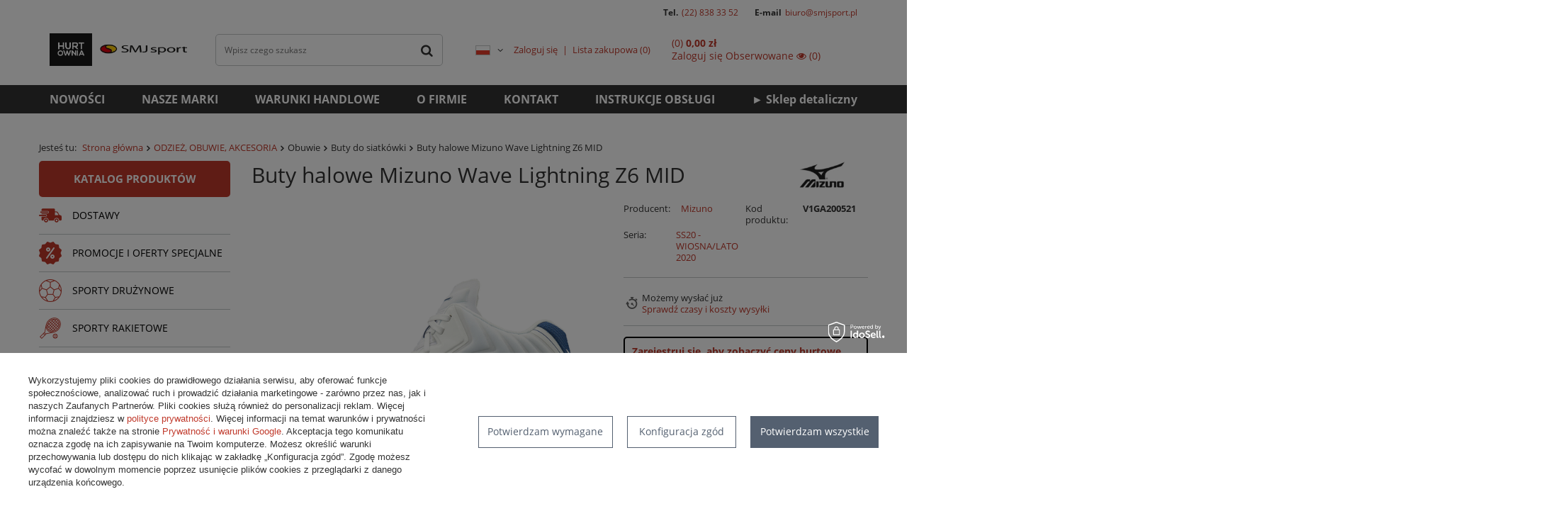

--- FILE ---
content_type: text/html; charset=utf-8
request_url: https://hurtowniasmjsport.pl/pl/products/odziez-obuwie-akcesoria/obuwie/buty-do-siatkowki/buty-halowe-mizuno-wave-lightning-z6-mid-11417
body_size: 17378
content:
<!DOCTYPE html>
<html lang="pl" class="--vat --gross " ><head><meta name='viewport' content='user-scalable=no, initial-scale = 1.0, maximum-scale = 1.0, width=device-width'/> <meta http-equiv="Content-Type" content="text/html; charset=utf-8"><meta http-equiv="X-UA-Compatible" content="IE=edge"><title>Buty halowe Mizuno Wave Lightning Z6 MID white | ODZIEŻ, OBUWIE, AKCESORIA \ Obuwie \ Buty do siatkówki SPORTY DRUŻYNOWE \ Siatkówka \ Obuwie | Hurtownia SMJ Sport</title><meta name="keywords" content="Buty halowe Mizuno Wave Lightning Z6 MID white  Mizuno SS20 - WIOSNA/LATO 2020 Rodzaj męskie typ indoor / na halę Waga 300 g Kolor white  V1GA200521 13526 13527 13528 13529 13530 5054698883303 5054698883310 5054698883327 5054698883334 5054698883341 | ODZIEŻ, OBUWIE, AKCESORIA \ Obuwie \ Buty do siatkówki SPORTY DRUŻYNOWE \ Siatkówka \ Obuwie | Hurtownia SMJ Sport"><meta name="description" content="Buty halowe Mizuno Wave Lightning Z6 MID white |  | ODZIEŻ, OBUWIE, AKCESORIA \ Obuwie \ Buty do siatkówki SPORTY DRUŻYNOWE \ Siatkówka \ Obuwie | Hurtownia SMJ Sport"><link rel="icon" href="/gfx/pol/favicon.ico"><meta name="theme-color" content="#0090f6"><meta name="msapplication-navbutton-color" content="#0090f6"><meta name="apple-mobile-web-app-status-bar-style" content="#0090f6"><link rel="preload stylesheet" as="style" href="/gfx/pol/style.css.gzip?r=1677763994"><script>var app_shop={urls:{prefix:'data="/gfx/'.replace('data="', '')+'pol/',graphql:'/graphql/v1/'},vars:{priceType:'gross',priceTypeVat:true,productDeliveryTimeAndAvailabilityWithBasket:false,geoipCountryCode:'US',},txt:{priceTypeText:'',},fn:{},fnrun:{},files:[],graphql:{}};const getCookieByName=(name)=>{const value=`; ${document.cookie}`;const parts = value.split(`; ${name}=`);if(parts.length === 2) return parts.pop().split(';').shift();return false;};if(getCookieByName('freeeshipping_clicked')){document.documentElement.classList.remove('--freeShipping');}if(getCookieByName('rabateCode_clicked')){document.documentElement.classList.remove('--rabateCode');}</script><script src="/gfx/pol/shop.js.gzip?r=1677763994"></script><meta name="robots" content="index,follow"><meta name="rating" content="general"><meta name="Author" content="SMJ sport na bazie IdoSell (www.idosell.com/shop).">
<!-- Begin LoginOptions html -->

<style>
#client_new_social .service_item[data-name="service_Apple"]:before, 
#cookie_login_social_more .service_item[data-name="service_Apple"]:before,
.oscop_contact .oscop_login__service[data-service="Apple"]:before {
    display: block;
    height: 2.6rem;
    content: url('/gfx/standards/apple.svg?r=1743165583');
}
.oscop_contact .oscop_login__service[data-service="Apple"]:before {
    height: auto;
    transform: scale(0.8);
}
#client_new_social .service_item[data-name="service_Apple"]:has(img.service_icon):before,
#cookie_login_social_more .service_item[data-name="service_Apple"]:has(img.service_icon):before,
.oscop_contact .oscop_login__service[data-service="Apple"]:has(img.service_icon):before {
    display: none;
}
</style>

<!-- End LoginOptions html -->

<!-- Open Graph -->
<meta property="og:type" content="website"><meta property="og:url" content="https://hurtowniasmjsport.pl/pl/products/odziez-obuwie-akcesoria/obuwie/buty-do-siatkowki/buty-halowe-mizuno-wave-lightning-z6-mid-11417
"><meta property="og:title" content="Buty halowe Mizuno Wave Lightning Z6 MID"><meta property="og:site_name" content="SMJ sport"><meta property="og:locale" content="pl_PL"><meta property="og:locale:alternate" content="en_GB"><meta property="og:image" content="https://hurtowniasmjsport.pl/hpeciai/40f99a4cf2309f50463aa3892376d51c/pol_pl_Buty-halowe-Mizuno-Wave-Lightning-Z6-MID-11417_1.png"><meta property="og:image:width" content="600"><meta property="og:image:height" content="600"><link rel="manifest" href="https://hurtowniasmjsport.pl/data/include/pwa/1/manifest.json?t=3"><meta name="apple-mobile-web-app-capable" content="yes"><meta name="apple-mobile-web-app-status-bar-style" content="black"><meta name="apple-mobile-web-app-title" content="hurtowniasmjsport.pl"><link rel="apple-touch-icon" href="/data/include/pwa/1/icon-128.png"><link rel="apple-touch-startup-image" href="/data/include/pwa/1/logo-512.png" /><meta name="msapplication-TileImage" content="/data/include/pwa/1/icon-144.png"><meta name="msapplication-TileColor" content="#2F3BA2"><meta name="msapplication-starturl" content="/"><script type="application/javascript">var _adblock = true;</script><script async src="/data/include/advertising.js"></script><script type="application/javascript">var statusPWA = {
                online: {
                    txt: "Połączono z internetem",
                    bg: "#5fa341"
                },
                offline: {
                    txt: "Brak połączenia z internetem",
                    bg: "#eb5467"
                }
            }</script><script async type="application/javascript" src="/ajax/js/pwa_online_bar.js?v=1&r=6"></script>
<!-- End Open Graph -->

<link rel="canonical" href="https://hurtowniasmjsport.pl/pl/products/odziez-obuwie-akcesoria/obuwie/buty-do-siatkowki/buty-halowe-mizuno-wave-lightning-z6-mid-11417" />
<link rel="alternate" hreflang="en" href="https://hurtowniasmjsport.pl/en/products/clothing-shoes-accessories/shoes/volleyball-shoes/buty-halowe-mizuno-wave-lightning-z6-mid-11417" />
<link rel="alternate" hreflang="pl" href="https://hurtowniasmjsport.pl/pl/products/odziez-obuwie-akcesoria/obuwie/buty-do-siatkowki/buty-halowe-mizuno-wave-lightning-z6-mid-11417" />
<link rel="stylesheet" type="text/css" href="/data/designs/12275_93/gfx/pol/custom.css.gzip?r=1677764222">                <script>
                if (window.ApplePaySession && window.ApplePaySession.canMakePayments()) {
                    var applePayAvailabilityExpires = new Date();
                    applePayAvailabilityExpires.setTime(applePayAvailabilityExpires.getTime() + 2592000000); //30 days
                    document.cookie = 'applePayAvailability=yes; expires=' + applePayAvailabilityExpires.toUTCString() + '; path=/;secure;'
                    var scriptAppleJs = document.createElement('script');
                    scriptAppleJs.src = "/ajax/js/apple.js?v=3";
                    if (document.readyState === "interactive" || document.readyState === "complete") {
                          document.body.append(scriptAppleJs);
                    } else {
                        document.addEventListener("DOMContentLoaded", () => {
                            document.body.append(scriptAppleJs);
                        });  
                    }
                } else {
                    document.cookie = 'applePayAvailability=no; path=/;secure;'
                }
                </script>
                <script>let paypalDate = new Date();
                    paypalDate.setTime(paypalDate.getTime() + 86400000);
                    document.cookie = 'payPalAvailability_PLN=-1; expires=' + paypalDate.getTime() + '; path=/; secure';
                </script><link rel="preload" as="image" href="https://static3.hurtowniasmjsport.pl/hpeciai/e38eb7fd93c9817c6139b53257443682/pol_pm_Buty-halowe-Mizuno-Wave-Lightning-Z6-MID-11417_1.png"><style>
								#main_banner1.skeleton .main_slider__item {
									padding-top: calc(520/870* 100%);
								}
								#main_banner1 .main_slider__item > a.loading {
									min-height: 520px;
								}
							</style><style>
									#photos_slider[data-skeleton] .photos__link:before {
										padding-top: calc(600/600* 100%);
									}
									@media (min-width: 979px) {.photos__slider[data-skeleton] .photos__figure:not(.--nav):first-child .photos__link {
										max-height: 600px;
									}}
								</style><script src="/gfx/pol/projector_details.js.gzip?r=1677763994"></script></head><body><script>
					var script = document.createElement('script');
					script.src = app_shop.urls.prefix + 'envelope.js.gzip';

					document.getElementsByTagName('body')[0].insertBefore(script, document.getElementsByTagName('body')[0].firstChild);
				</script><div id="container" class="projector_page container"><header class="d-flex flex-nowrap flex-md-wrap commercial_banner"><script class="ajaxLoad">
                app_shop.vars.vat_registered = "true";
                app_shop.vars.currency_format = "###,##0.00";
                
                    app_shop.vars.currency_before_value = false;
                
                    app_shop.vars.currency_space = true;
                
                app_shop.vars.symbol = "zł";
                app_shop.vars.id= "PLN";
                app_shop.vars.baseurl = "http://hurtowniasmjsport.pl/";
                app_shop.vars.sslurl= "https://hurtowniasmjsport.pl/";
                app_shop.vars.curr_url= "%2Fpl%2Fproducts%2Fodziez-obuwie-akcesoria%2Fobuwie%2Fbuty-do-siatkowki%2Fbuty-halowe-mizuno-wave-lightning-z6-mid-11417";
                

                var currency_decimal_separator = ',';
                var currency_grouping_separator = ' ';

                
                    app_shop.vars.blacklist_extension = ["exe","com","swf","js","php"];
                
                    app_shop.vars.blacklist_mime = ["application/javascript","application/octet-stream","message/http","text/javascript","application/x-deb","application/x-javascript","application/x-shockwave-flash","application/x-msdownload"];
                
                    app_shop.urls.contact = "/pl/contact";
                </script><div id="viewType" style="display:none"></div><div class="contact-t col-md-12 d-none d-md-block">
            Tel.
            <a href="tel:228383352">(22) 838 33 52</a>
            E-mail
            <a href="mailto:biuro@smjsport.pl">biuro@smjsport.pl</a></div><div id="logo" class="col-md-2 d-flex align-items-center"><a href="https://hurtowniasmjsport.pl/" target="_self"><img src="/data/gfx/mask/pol/logo_1_big.webp" alt="e-Hurtownia SMJ sport" width="340" height="76"></a></div><form action="https://hurtowniasmjsport.pl/pl/search" method="get" id="menu_search" class="col-md-4"><label class="d-md-none"><i class="icon-search"></i></label><div><div class="form-group"><input id="menu_search_text" type="text" name="text" class="catcomplete" placeholder="Wpisz czego szukasz"></div><button type="submit"><i class="icon-search"></i></button><a href="https://hurtowniasmjsport.pl/pl/searching.html" title=""><i class="icon-remove d-md-none"></i></a></div></form><div id="menu_settings" class="col-md-3 px-0 px-md-3 d-flex align-items-center justify-content-center justify-content-lg-end"><div class="open_trigger"><span class="d-none d-md-inline-block flag flag_pol"></span><div class="menu_settings_wrapper d-md-none"><div class="menu_settings_inline"><div class="menu_settings_header">
                                        Język i waluta: 
                                    </div><div class="menu_settings_content"><span class="menu_settings_flag flag flag_pol"></span><strong class="menu_settings_value"><span class="menu_settings_language">pl</span><span> | </span><span class="menu_settings_currency">zł</span></strong></div></div></div><i class="icon-angle-down d-none d-md-inline-block"></i></div><form action="https://hurtowniasmjsport.pl/pl/settings.html" method="post"><ul class="bg_alter"><li><div class="form-group"><label class="menu_settings_lang_label">Język</label><div class="radio"><label><input type="radio" name="lang" checked value="pol"><span class="flag flag_pol"></span><span>pl</span></label></div><div class="radio"><label><input type="radio" name="lang" value="eng"><span class="flag flag_eng"></span><span>en</span></label></div></div></li><li class="buttons"><button class="btn --solid --large" type="submit">
                                        Zastosuj zmiany
                                    </button></li></ul></form><div id="menu_additional"><a class="account_link" href="https://hurtowniasmjsport.pl/pl/login.html">Zaloguj się</a><a href="/basketedit.php?mode=2" class="wishlist_link">
                            Lista zakupowa
                            <span>0</span></a></div></div><div id="menu_basket_wrapper" class="col-md-3 d-flex px-0 pl-lg-3 pr-md-3"><div id="menu_balance" class="d-none"><div>
                        Saldo 
                        <strong></strong></div><a href="https://hurtowniasmjsport.pl/pl/client-rebate.html">
                        Informacje o rabatach
                    </a></div><div id="menu_basket" class="menu_basket"><div class="menu_basket_list empty"><a href="https://hurtowniasmjsport.pl/pl/basketedit.html?mode=1"><strong><b>0,00 zł</b><span> netto</span></strong></a><div id="menu_basket_details"><div id="menu_basket_extrainfo"><div class="menu_basket_extrainfo_sub"><div class="menu_basket_prices"><div class="menu_basket_prices_sub"><table class="menu_basket_prices_wrapper"><tbody><tr><td class="menu_basket_prices_label">Suma netto:</td><td class="menu_basket_prices_value"><span class="menu_basket_prices_netto">0,00 zł</span></td></tr><tr><td class="menu_basket_prices_label">Suma brutto:</td><td class="menu_basket_prices_value">0,00 zł</td></tr></tbody></table></div></div></div></div></div></div><div class="d-none"><a class="wishes_link link" href="https://hurtowniasmjsport.pl/pl/basketedit.html?mode=2" rel="nofollow" title=""><span>Lista zakupowa(0)</span></a><span class="hidden-tablet"> | </span><a class="basket_link link" href="https://hurtowniasmjsport.pl/pl/basketedit.html?mode=1" rel="nofollow" title="Twój koszyk jest pusty, najpierw dodaj do niego produkty z naszej oferty.">
                            Złóż zamówienie
                        </a></div></div></div><script>
                    app_shop.vars.formatBasket = true;
                </script><nav id="menu_categories3" class=" col-md-12 px-0 px-md-3"><button type="button" class="navbar-toggler"><i class="icon-reorder"></i></button><div class="navbar-collapse" id="menu_navbar3"><ul class="navbar-nav mx-md-n2"><li class="nav-item"><a  href="https://hurtowniasmjsport.iai-shop.com/Nowosc-snewproducts-pol.html" target="_self" title="NOWOŚCI" class="nav-link" >NOWOŚCI</a></li><li class="nav-item"><a  href="/producers.php" target="_self" title="NASZE MARKI" class="nav-link" >NASZE MARKI</a></li><li class="nav-item"><a  href="http://hurtowniasmjsport.iai-shop.com/Warunki-handlowe-cterms-pol-32.html" target="_self" title="WARUNKI HANDLOWE" class="nav-link" >WARUNKI HANDLOWE</a></li><li class="nav-item"><a  href="http://hurtowniasmjsport.iai-shop.com/O-hurtowni-SMJ-sport-cabout-pol-12.html" target="_self" title="O FIRMIE" class="nav-link" >O FIRMIE</a></li><li class="nav-item"><a  href="/contact.php" target="_self" title="KONTAKT" class="nav-link" >KONTAKT</a></li><li class="nav-item"><a  href="https://hurtowniasmjsport.pl/pl/info/instrukcje-obslugi-72" target="_self" title="INSTRUKCJE OBSŁUGI" class="nav-link" >INSTRUKCJE OBSŁUGI</a></li><li class="nav-item"><a  href="https://sklepsmjsport.pl/" target="_self" title="► Sklep detaliczny" class="nav-link" >► Sklep detaliczny</a></li></ul></div></nav><div class="breadcrumbs col-md-12"><div class="back_button"><button id="back_button"><i class="icon-angle-left"></i> Wstecz</button></div><div class="list_wrapper"><ol><li><span>Jesteś tu:  </span></li><li class="bc-main"><span><a href="/">Strona główna</a></span></li><li class="category bc-item-1"><a class="category" href="/pl/menu/odziez-obuwie-akcesoria-3988">ODZIEŻ, OBUWIE, AKCESORIA</a></li><li class="category bc-item-2"><span class="category">Obuwie</span></li><li class="category bc-active bc-item-3"><span class="category">Buty do siatkówki</span></li><li class="bc-active bc-product-name"><span>Buty halowe Mizuno Wave Lightning Z6 MID</span></li></ol></div></div></header><div id="layout" class="row clearfix"><aside class="col-3"><nav id="menu_categories" class="col-md-12 px-0"><a href="/categories.php" title="Kliknij, by zobaczyć wszystkie kategorie">Katalog produktów</a><button type="button" class="navbar-toggler"><i class="icon-reorder"></i></button><div class="navbar-collapse" id="menu_navbar"><ul class="navbar-nav"><li class="nav-item"><a  href="/pl/menu/dostawy-3885" target="_self" title="DOSTAWY" class="nav-link nav-gfx" ><img alt="DOSTAWY" title="DOSTAWY" src="/data/gfx/pol/navigation/1_1_i_3885.png"><span class="gfx_lvl_1">DOSTAWY</span></a><ul class="navbar-subnav"><li class="nav-item"><a class="nav-link" href="/pl/menu/dostawy/12-2025-molten-5342" target="_self">12.2025 - Molten</a></li><li class="nav-item"><a class="nav-link" href="/pl/menu/dostawy/11-2025-combo-5341" target="_self">11.2025 - Combo</a></li><li class="nav-item"><a class="nav-link" href="/pl/menu/dostawy/11-2025-molten-5340" target="_self">11.2025 - Molten</a></li><li class="nav-item"><a class="nav-link" href="/pl/menu/dostawy/10-2025-molten-2-5338" target="_self">10.2025 - Molten 2</a></li><li class="nav-item"><a class="nav-link" href="/pl/menu/dostawy/10-2025-harrows-darts-5337" target="_self">10.2025 - Harrows Darts</a></li><li class="nav-item"><a class="nav-link" href="/pl/menu/dostawy/10-2025-sprzet-treningowy-5335" target="_self">10.2025 - Sprzęt treningowy</a></li><li class="nav-item"><a class="nav-link" href="/pl/menu/dostawy/10-2025-molten-5334" target="_self">10.2025 - Molten</a></li><li class="nav-item"><a class="nav-link" href="/pl/menu/dostawy/10-2025-stopery-zegar-szachowy-5261" target="_self">10.2025 - Stopery, zegar szachowy</a></li><li class="nav-item"><a class="nav-link" href="/pl/menu/dostawy/09-2025-lyzwy-5315" target="_self">09.2025 - Łyżwy</a></li></ul></li><li class="nav-item"><a  href="/pl/menu/promocje-i-oferty-specjalne-4158" target="_self" title="PROMOCJE I OFERTY SPECJALNE" class="nav-link nav-gfx" ><img alt="PROMOCJE I OFERTY SPECJALNE" title="PROMOCJE I OFERTY SPECJALNE" src="/data/gfx/pol/navigation/1_1_i_4158.png"><span class="gfx_lvl_1">PROMOCJE I OFERTY SPECJALNE</span></a><ul class="navbar-subnav"><li class="nav-item"><a class="nav-link" href="/pl/menu/promocje-i-oferty-specjalne/-hulajnogi-4339" target="_self">% Hulajnogi</a></li><li class="nav-item"><a class="nav-link" href="/pl/menu/promocje-i-oferty-specjalne/-joma-ostatnie-sztuki-4177" target="_self">% Joma OSTATNIE SZTUKI</a></li></ul></li><li class="nav-item"><a  href="/pl/menu/sporty-druzynowe-4015" target="_self" title="SPORTY DRUŻYNOWE" class="nav-link nav-gfx" ><img alt="SPORTY DRUŻYNOWE" title="SPORTY DRUŻYNOWE" src="/data/gfx/pol/navigation/1_1_i_4015.png"><span class="gfx_lvl_1">SPORTY DRUŻYNOWE</span></a><ul class="navbar-subnav"><li class="nav-item"><a class="nav-link" href="/pl/menu/sporty-druzynowe/koszykowka-4047" target="_self">Koszykówka</a><ul class="navbar-subsubnav"><li class="nav-item"><a class="nav-link" href="/pl/menu/sporty-druzynowe/koszykowka/pilki-4049" target="_self">Piłki</a></li><li class="nav-item"><a class="nav-link" href="/pl/menu/sporty-druzynowe/koszykowka/kosze-i-tablice-4402" target="_self">Kosze i tablice</a></li></ul></li><li class="nav-item"><a class="nav-link" href="/pl/menu/sporty-druzynowe/pilka-nozna-4016" target="_self">Piłka nożna</a><ul class="navbar-subsubnav"><li class="nav-item"><a class="nav-link" href="/pl/menu/sporty-druzynowe/pilka-nozna/pilki-4024" target="_self">Piłki</a></li><li class="nav-item"><a class="nav-link" href="/pl/menu/sporty-druzynowe/pilka-nozna/odziez-4018" target="_self">Odzież</a></li></ul></li><li class="nav-item"><a class="nav-link" href="/pl/menu/sporty-druzynowe/pilka-reczna-4029" target="_self">Piłka ręczna</a><ul class="navbar-subsubnav"><li class="nav-item"><a class="nav-link" href="/pl/menu/sporty-druzynowe/pilka-reczna/pilki-4031" target="_self">Piłki</a></li><li class="nav-item"><a class="nav-link" href="/pl/menu/sporty-druzynowe/pilka-reczna/akcesoria-4032" target="_self">Akcesoria</a></li></ul></li><li class="nav-item"><a class="nav-link" href="/pl/menu/sporty-druzynowe/siatkowka-4033" target="_self">Siatkówka</a><ul class="navbar-subsubnav"><li class="nav-item"><a class="nav-link" href="/pl/menu/sporty-druzynowe/siatkowka/pilki-4036" target="_self">Piłki</a></li><li class="nav-item"><a class="nav-link" href="/pl/menu/sporty-druzynowe/siatkowka/odziez-4035" target="_self">Odzież</a></li><li class="nav-item"><a class="nav-link" href="/pl/menu/sporty-druzynowe/siatkowka/skarpety-siatkarskie-4037" target="_self">Skarpety siatkarskie</a></li></ul></li><li class="nav-item"><a class="nav-link" href="/pl/menu/sporty-druzynowe/softball-4337" target="_self">Softball</a></li><li class="nav-item"><a class="nav-link" href="/pl/menu/sporty-druzynowe/unihokej-4063" target="_self">Unihokej</a></li><li class="nav-item"><a class="nav-link" href="/pl/menu/sporty-druzynowe/rugby-i-football-amerykanski-4065" target="_self">Rugby i Football Amerykański</a></li><li class="nav-item"><a class="nav-link" href="/pl/menu/sporty-druzynowe/akcesoria-treningowe-i-trenerskie-4039" target="_self">Akcesoria treningowe i trenerskie</a><ul class="navbar-subsubnav"><li class="nav-item"><a class="nav-link" href="/pl/menu/sporty-druzynowe/akcesoria-treningowe-i-trenerskie/bramki-treningowe-4026" target="_self">Bramki treningowe</a></li><li class="nav-item"><a class="nav-link" href="/pl/menu/sporty-druzynowe/akcesoria-treningowe-i-trenerskie/choragiewki-i-znaczniki-odleglosci-4124" target="_self">Chorągiewki i znaczniki odległości</a></li><li class="nav-item"><a class="nav-link" href="/pl/menu/sporty-druzynowe/akcesoria-treningowe-i-trenerskie/drabinki-treningowe-4041" target="_self">Drabinki treningowe</a></li><li class="nav-item"><a class="nav-link" href="/pl/menu/sporty-druzynowe/akcesoria-treningowe-i-trenerskie/gwizdki-4053" target="_self">Gwizdki</a></li><li class="nav-item"><a class="nav-link" href="/pl/menu/sporty-druzynowe/akcesoria-treningowe-i-trenerskie/kartki-i-notesy-sedziowskie-4125" target="_self">Kartki i notesy sędziowskie</a></li><li class="nav-item"><a class="nav-link" href="/pl/menu/sporty-druzynowe/akcesoria-treningowe-i-trenerskie/mury-i-manekiny-treningowe-5336" target="_self">Mury i manekiny treningowe</a></li><li class="nav-item"><a class="nav-link" href="/pl/menu/sporty-druzynowe/akcesoria-treningowe-i-trenerskie/pacholki-znaczniki-pola-4043" target="_self">Pachołki, znaczniki pola</a></li><li class="nav-item"><a class="nav-link" href="/pl/menu/sporty-druzynowe/akcesoria-treningowe-i-trenerskie/plotki-poprzeczki-4044" target="_self">Płotki, poprzeczki</a></li><li class="nav-item"><a class="nav-link" href="/pl/menu/sporty-druzynowe/akcesoria-treningowe-i-trenerskie/pompki-4058" target="_self">Pompki</a></li><li class="nav-item"><a class="nav-link" href="/pl/menu/sporty-druzynowe/akcesoria-treningowe-i-trenerskie/przechowywanie-pilek-4054" target="_self">Przechowywanie piłek</a></li><li class="nav-item"><a class="nav-link" href="/pl/menu/sporty-druzynowe/akcesoria-treningowe-i-trenerskie/stopery-4128" target="_self">Stopery</a></li><li class="nav-item"><a class="nav-link" href="/pl/menu/sporty-druzynowe/akcesoria-treningowe-i-trenerskie/tablice-taktyczne-4052" target="_self">Tablice taktyczne</a></li><li class="nav-item"><a class="nav-link" href="/pl/menu/sporty-druzynowe/akcesoria-treningowe-i-trenerskie/znaczniki-treningowe-koszulki-4042" target="_self">Znaczniki treningowe (koszulki)</a></li></ul></li><li class="nav-item display-all"><a class="nav-link display-all" href="/pl/menu/sporty-druzynowe-4015">+ Pokaż wszystkie</a></li></ul></li><li class="nav-item"><a  href="/pl/menu/sporty-rakietowe-3835" target="_self" title="SPORTY RAKIETOWE" class="nav-link nav-gfx" ><img alt="SPORTY RAKIETOWE" title="SPORTY RAKIETOWE" src="/data/gfx/pol/navigation/1_1_i_3835.png"><span class="gfx_lvl_1">SPORTY RAKIETOWE</span></a><ul class="navbar-subnav"><li class="nav-item"><a class="nav-link" href="/pl/menu/sporty-rakietowe/badminton-3861" target="_self">Badminton</a><ul class="navbar-subsubnav"><li class="nav-item"><a class="nav-link" href="/pl/menu/sporty-rakietowe/badminton/lotki-3863" target="_self">Lotki</a></li><li class="nav-item"><a class="nav-link" href="/pl/menu/sporty-rakietowe/badminton/rakiety-3864" target="_self">Rakiety</a></li><li class="nav-item"><a class="nav-link" href="/pl/menu/sporty-rakietowe/badminton/zestawy-3862" target="_self">Zestawy</a></li></ul></li><li class="nav-item"><a class="nav-link" href="/pl/menu/sporty-rakietowe/tenis-stolowy-3866" target="_self">Tenis stołowy</a><ul class="navbar-subsubnav"><li class="nav-item"><a class="nav-link" href="/pl/menu/sporty-rakietowe/tenis-stolowy/pileczki-3870" target="_self">Piłeczki</a></li><li class="nav-item"><a class="nav-link" href="/pl/menu/sporty-rakietowe/tenis-stolowy/rakietki-3867" target="_self">Rakietki</a></li><li class="nav-item"><a class="nav-link" href="/pl/menu/sporty-rakietowe/tenis-stolowy/siatki-3871" target="_self">Siatki</a></li><li class="nav-item"><a class="nav-link" href="/pl/menu/sporty-rakietowe/tenis-stolowy/stoly-3868" target="_self">Stoły</a></li></ul></li><li class="nav-item"><a class="nav-link" href="/pl/menu/sporty-rakietowe/tenis-ziemny-3836" target="_self">Tenis ziemny</a><ul class="navbar-subsubnav"><li class="nav-item"><a class="nav-link" href="/pl/menu/sporty-rakietowe/tenis-ziemny/pilki-3857" target="_self">Piłki</a></li><li class="nav-item"><a class="nav-link" href="/pl/menu/sporty-rakietowe/tenis-ziemny/rakiety-3855" target="_self">Rakiety</a></li></ul></li><li class="nav-item display-all"><a class="nav-link display-all" href="/pl/menu/sporty-rakietowe-3835">+ Pokaż wszystkie</a></li></ul></li><li class="nav-item"><a  href="/pl/menu/fitness-lekkoatletyka-gimnastyka-3900" target="_self" title="FITNESS, LEKKOATLETYKA, GIMNASTYKA" class="nav-link nav-gfx" ><img alt="FITNESS, LEKKOATLETYKA, GIMNASTYKA" title="FITNESS, LEKKOATLETYKA, GIMNASTYKA" src="/data/gfx/pol/navigation/1_1_i_3900.png"><span class="gfx_lvl_1">FITNESS, LEKKOATLETYKA, GIMNASTYKA</span></a><ul class="navbar-subnav"><li class="nav-item"><a class="nav-link" href="/pl/menu/fitness-lekkoatletyka-gimnastyka/fitness-i-cwiczenia-4131" target="_self">Fitness i ćwiczenia</a><ul class="navbar-subsubnav"><li class="nav-item"><a class="nav-link" href="/pl/menu/fitness-lekkoatletyka-gimnastyka/fitness-i-cwiczenia/gumy-tasmy-oporowe-ekspandery-4134" target="_self">Gumy, taśmy oporowe, ekspandery</a></li><li class="nav-item"><a class="nav-link" href="/pl/menu/fitness-lekkoatletyka-gimnastyka/fitness-i-cwiczenia/hantle-sztangi-kettle-4135" target="_self">Hantle, sztangi, kettle</a></li><li class="nav-item"><a class="nav-link" href="/pl/menu/fitness-lekkoatletyka-gimnastyka/fitness-i-cwiczenia/hula-hop-4136" target="_self">Hula-hop</a></li><li class="nav-item"><a class="nav-link" href="/pl/menu/fitness-lekkoatletyka-gimnastyka/fitness-i-cwiczenia/kalistenika-4145" target="_self">Kalistenika</a></li><li class="nav-item"><a class="nav-link" href="/pl/menu/fitness-lekkoatletyka-gimnastyka/fitness-i-cwiczenia/maty-do-cwiczen-4138" target="_self">Maty do ćwiczeń</a></li><li class="nav-item"><a class="nav-link" href="/pl/menu/fitness-lekkoatletyka-gimnastyka/fitness-i-cwiczenia/pilki-gimnastyczne-4140" target="_self">Piłki gimnastyczne</a></li><li class="nav-item"><a class="nav-link" href="/pl/menu/fitness-lekkoatletyka-gimnastyka/fitness-i-cwiczenia/pilki-lekarskie-4141" target="_self">Piłki lekarskie</a></li><li class="nav-item"><a class="nav-link" href="/pl/menu/fitness-lekkoatletyka-gimnastyka/fitness-i-cwiczenia/podkladki-bloki-paski-4142" target="_self">Podkładki, bloki, paski</a></li><li class="nav-item"><a class="nav-link" href="/pl/menu/fitness-lekkoatletyka-gimnastyka/fitness-i-cwiczenia/rekawiczki-treningowe-4151" target="_self">Rękawiczki treningowe</a></li><li class="nav-item"><a class="nav-link" href="/pl/menu/fitness-lekkoatletyka-gimnastyka/fitness-i-cwiczenia/skakanki-4144" target="_self">Skakanki</a></li><li class="nav-item"><a class="nav-link" href="/pl/menu/fitness-lekkoatletyka-gimnastyka/fitness-i-cwiczenia/sprzet-do-cwiczen-balansu-i-rownowagi-4143" target="_self">Sprzęt do ćwiczeń balansu i równowagi</a></li><li class="nav-item"><a class="nav-link" href="/pl/menu/fitness-lekkoatletyka-gimnastyka/fitness-i-cwiczenia/walki-rollery-i-pilki-do-masazu-4150" target="_self">Wałki, rollery i piłki do masażu</a></li><li class="nav-item"><a class="nav-link" href="/pl/menu/fitness-lekkoatletyka-gimnastyka/fitness-i-cwiczenia/liny-treningowe-4159" target="_self">Liny treningowe</a></li></ul></li><li class="nav-item"><a class="nav-link" href="/pl/menu/fitness-lekkoatletyka-gimnastyka/lekkoatletyka-3914" target="_self">Lekkoatletyka</a><ul class="navbar-subsubnav"><li class="nav-item"><a class="nav-link" href="/pl/menu/fitness-lekkoatletyka-gimnastyka/lekkoatletyka/bloki-startowe-3916" target="_self">Bloki startowe</a></li><li class="nav-item"><a class="nav-link" href="/pl/menu/fitness-lekkoatletyka-gimnastyka/lekkoatletyka/kule-dyski-mloty-3920" target="_self">Kule, dyski, młoty</a></li><li class="nav-item"><a class="nav-link" href="/pl/menu/fitness-lekkoatletyka-gimnastyka/lekkoatletyka/pacholki-i-znaczniki-3922" target="_self">Pachołki i znaczniki</a></li><li class="nav-item"><a class="nav-link" href="/pl/menu/fitness-lekkoatletyka-gimnastyka/lekkoatletyka/paleczki-sztafetowe-3923" target="_self">Pałeczki sztafetowe</a></li><li class="nav-item"><a class="nav-link" href="/pl/menu/fitness-lekkoatletyka-gimnastyka/lekkoatletyka/pilki-lekarskie-3924" target="_self">Piłki lekarskie</a></li><li class="nav-item"><a class="nav-link" href="/pl/menu/fitness-lekkoatletyka-gimnastyka/lekkoatletyka/plotki-poprzeczki-tyczki-3915" target="_self">Płotki, poprzeczki, tyczki</a></li></ul></li><li class="nav-item"><a class="nav-link" href="/pl/menu/fitness-lekkoatletyka-gimnastyka/gimnastyka-i-animacja-4115" target="_self">Gimnastyka i animacja</a><ul class="navbar-subsubnav"><li class="nav-item"><a class="nav-link" href="/pl/menu/fitness-lekkoatletyka-gimnastyka/gimnastyka-i-animacja/balans-rownowaga-koordynacja-4116" target="_self">Balans, równowaga, koordynacja</a></li><li class="nav-item"><a class="nav-link" href="/pl/menu/fitness-lekkoatletyka-gimnastyka/gimnastyka-i-animacja/chusty-animacyjne-4117" target="_self">Chusty animacyjne</a></li><li class="nav-item"><a class="nav-link" href="/pl/menu/fitness-lekkoatletyka-gimnastyka/gimnastyka-i-animacja/gry-i-zabawy-zrecznosciowe-4118" target="_self">Gry i zabawy zręcznościowe</a></li><li class="nav-item"><a class="nav-link" href="/pl/menu/fitness-lekkoatletyka-gimnastyka/gimnastyka-i-animacja/gumy-i-skakanki-4119" target="_self">Gumy i skakanki</a></li><li class="nav-item"><a class="nav-link" href="/pl/menu/fitness-lekkoatletyka-gimnastyka/gimnastyka-i-animacja/maty-do-cwiczen-4120" target="_self">Maty do ćwiczeń</a></li><li class="nav-item"><a class="nav-link" href="/pl/menu/fitness-lekkoatletyka-gimnastyka/gimnastyka-i-animacja/pilki-piankowe-i-gumowe-4121" target="_self">Piłki piankowe i gumowe</a></li><li class="nav-item"><a class="nav-link" href="/pl/menu/fitness-lekkoatletyka-gimnastyka/gimnastyka-i-animacja/przeszkody-i-znaczniki-pola-4122" target="_self">Przeszkody i znaczniki pola</a></li><li class="nav-item"><a class="nav-link" href="/pl/menu/fitness-lekkoatletyka-gimnastyka/gimnastyka-i-animacja/szarfy-i-woreczki-gimnastyczne-4123" target="_self">Szarfy i woreczki gimnastyczne</a></li></ul></li><li class="nav-item display-all"><a class="nav-link display-all" href="/pl/menu/fitness-lekkoatletyka-gimnastyka-3900">+ Pokaż wszystkie</a></li></ul></li><li class="nav-item"><a  href="/pl/menu/sporty-walki-3907" target="_self" title="SPORTY WALKI" class="nav-link nav-gfx" ><img alt="SPORTY WALKI" title="SPORTY WALKI" src="/data/gfx/pol/navigation/1_1_i_3907.png"><span class="gfx_lvl_1">SPORTY WALKI</span></a><ul class="navbar-subnav"><li class="nav-item"><a class="nav-link" href="/pl/menu/sporty-walki/kimona-i-pasy-3909" target="_self">Kimona i pasy</a></li><li class="nav-item"><a class="nav-link" href="/pl/menu/sporty-walki/rekawice-3911" target="_self">Rękawice</a></li><li class="nav-item display-all"><a class="nav-link display-all" href="/pl/menu/sporty-walki-3907">+ Pokaż wszystkie</a></li></ul></li><li class="nav-item"><a  href="/pl/menu/skating-i-pojazdy-3931" target="_self" title="SKATING I POJAZDY" class="nav-link nav-gfx" ><img alt="SKATING I POJAZDY" title="SKATING I POJAZDY" src="/data/gfx/pol/navigation/1_1_i_3931.png"><span class="gfx_lvl_1">SKATING I POJAZDY</span></a><ul class="navbar-subnav"><li class="nav-item"><a class="nav-link" href="/pl/menu/skating-i-pojazdy/deskorolki-3938" target="_self">Deskorolki</a><ul class="navbar-subsubnav"><li class="nav-item"><a class="nav-link" href="/pl/menu/skating-i-pojazdy/deskorolki/deskorolki-3941" target="_self">Deskorolki</a></li><li class="nav-item"><a class="nav-link" href="/pl/menu/skating-i-pojazdy/deskorolki/fiszki-3940" target="_self">Fiszki</a></li></ul></li><li class="nav-item"><a class="nav-link" href="/pl/menu/skating-i-pojazdy/hulajnogi-3948" target="_self">Hulajnogi</a><ul class="navbar-subsubnav"><li class="nav-item"><a class="nav-link" href="/pl/menu/skating-i-pojazdy/hulajnogi/hulajnogi-3-kolowe-3949" target="_self">Hulajnogi 3 kołowe</a></li></ul></li><li class="nav-item"><a class="nav-link" href="/pl/menu/skating-i-pojazdy/rolki-i-wrotki-3932" target="_self">Rolki i wrotki</a><ul class="navbar-subsubnav"><li class="nav-item"><a class="nav-link" href="/pl/menu/skating-i-pojazdy/rolki-i-wrotki/2w1-i-3w1-3936" target="_self">2w1 i 3w1</a></li><li class="nav-item"><a class="nav-link" href="/pl/menu/skating-i-pojazdy/rolki-i-wrotki/rolki-regulowane-3934" target="_self">Rolki regulowane</a></li><li class="nav-item"><a class="nav-link" href="/pl/menu/skating-i-pojazdy/rolki-i-wrotki/rolki-stale-rozmiary-3933" target="_self">Rolki stałe rozmiary</a></li><li class="nav-item"><a class="nav-link" href="/pl/menu/skating-i-pojazdy/rolki-i-wrotki/wrotki-3937" target="_self">Wrotki</a></li></ul></li><li class="nav-item"><a class="nav-link" href="/pl/menu/skating-i-pojazdy/kaski-ochraniacze-3955" target="_self">Kaski, ochraniacze</a></li><li class="nav-item"><a class="nav-link" href="/pl/menu/skating-i-pojazdy/czesci-4095" target="_self">Części</a><ul class="navbar-subsubnav"><li class="nav-item"><a class="nav-link" href="/pl/menu/skating-i-pojazdy/czesci/kolka-3947" target="_self">Kółka</a></li><li class="nav-item"><a class="nav-link" href="/pl/menu/skating-i-pojazdy/czesci/lozyska-4164" target="_self">Łożyska</a></li></ul></li><li class="nav-item display-all"><a class="nav-link display-all" href="/pl/menu/skating-i-pojazdy-3931">+ Pokaż wszystkie</a></li></ul></li><li class="nav-item"><a  href="/pl/menu/sporty-wodne-3959" target="_self" title="SPORTY WODNE" class="nav-link nav-gfx" ><img alt="SPORTY WODNE" title="SPORTY WODNE" src="/data/gfx/pol/navigation/1_1_i_3959.png"><span class="gfx_lvl_1">SPORTY WODNE</span></a><ul class="navbar-subnav"><li class="nav-item"><a class="nav-link" href="/pl/menu/sporty-wodne/akcesoria-do-nauki-plywania-3966" target="_self">Akcesoria do nauki pływania</a></li></ul></li><li class="nav-item"><a  href="/pl/menu/sporty-zimowe-4077" target="_self" title="SPORTY ZIMOWE" class="nav-link nav-gfx" ><img alt="SPORTY ZIMOWE" title="SPORTY ZIMOWE" src="/data/gfx/pol/navigation/1_1_i_4077.png"><span class="gfx_lvl_1">SPORTY ZIMOWE</span></a><ul class="navbar-subnav"><li class="nav-item"><a class="nav-link" href="/pl/menu/sporty-zimowe/lyzwy-4082" target="_self">Łyżwy</a></li><li class="nav-item"><a class="nav-link" href="/pl/menu/sporty-zimowe/lyzwy-regulowane-4079" target="_self">Łyżwy regulowane</a></li><li class="nav-item"><a class="nav-link" href="/pl/menu/sporty-zimowe/lyzwy-z-wymienna-ploza-4080" target="_self">Łyżwy z wymienną płozą</a></li><li class="nav-item display-all"><a class="nav-link display-all" href="/pl/menu/sporty-zimowe-4077">+ Pokaż wszystkie</a></li></ul></li><li class="nav-item"><a  href="/pl/menu/sporty-towarzyskie-4067" target="_self" title="SPORTY TOWARZYSKIE" class="nav-link nav-gfx" ><img alt="SPORTY TOWARZYSKIE" title="SPORTY TOWARZYSKIE" src="/data/gfx/pol/navigation/1_1_i_4067.png"><span class="gfx_lvl_1">SPORTY TOWARZYSKIE</span></a><ul class="navbar-subnav"><li class="nav-item"><a class="nav-link" href="/pl/menu/sporty-towarzyskie/dart-4243" target="_self">Dart</a><ul class="navbar-subsubnav"><li class="nav-item"><a class="nav-link" href="/pl/menu/sporty-towarzyskie/dart/rzutki-softip-4245" target="_self">Rzutki softip</a></li><li class="nav-item"><a class="nav-link" href="/pl/menu/sporty-towarzyskie/dart/rzutki-steeltip-4249" target="_self">Rzutki steeltip</a></li><li class="nav-item"><a class="nav-link" href="/pl/menu/sporty-towarzyskie/dart/piorka-4258" target="_self">Piórka</a></li><li class="nav-item"><a class="nav-link" href="/pl/menu/sporty-towarzyskie/dart/shafty-4255" target="_self">Shafty</a></li><li class="nav-item"><a class="nav-link" href="/pl/menu/sporty-towarzyskie/dart/koncowki-do-rzutek-4256" target="_self">Końcówki do rzutek</a></li><li class="nav-item"><a class="nav-link" href="/pl/menu/sporty-towarzyskie/dart/pokrowce-na-rzutki-4257" target="_self">Pokrowce na rzutki</a></li><li class="nav-item"><a class="nav-link" href="/pl/menu/sporty-towarzyskie/dart/akcesoria-i-dodatki-4254" target="_self">Akcesoria i dodatki</a></li><li class="nav-item"><a class="nav-link" href="/pl/menu/sporty-towarzyskie/dart/zestawy-akcesoriow-4251" target="_self">Zestawy akcesoriów</a></li><li class="nav-item"><a class="nav-link" href="/pl/menu/sporty-towarzyskie/dart/tarcze-sizalowe-i-papierowe-4266" target="_self">Tarcze sizalowe i papierowe</a></li><li class="nav-item"><a class="nav-link" href="/pl/menu/sporty-towarzyskie/dart/szafki-i-oslony-do-tarcz-4260" target="_self">Szafki i osłony do tarcz</a></li><li class="nav-item"><a class="nav-link" href="/pl/menu/sporty-towarzyskie/dart/odziez-darterska-4253" target="_self">Odzież darterska</a></li></ul></li><li class="nav-item"><a class="nav-link" href="/pl/menu/sporty-towarzyskie/ringo-4155" target="_self">Ringo</a></li><li class="nav-item"><a class="nav-link" href="/pl/menu/sporty-towarzyskie/golf-4076" target="_self">Golf</a></li><li class="nav-item"><a class="nav-link" href="/pl/menu/sporty-towarzyskie/gry-i-zabawy-4074" target="_self">Gry i zabawy</a></li><li class="nav-item"><a class="nav-link" href="/pl/menu/sporty-towarzyskie/zoski-i-pilki-refleks-4156" target="_self">Zośki i piłki refleks</a></li><li class="nav-item display-all"><a class="nav-link display-all" href="/pl/menu/sporty-towarzyskie-4067">+ Pokaż wszystkie</a></li></ul></li><li class="nav-item"><a  href="/pl/menu/turystyka-i-wypoczynek-3971" target="_self" title="TURYSTYKA I WYPOCZYNEK" class="nav-link nav-gfx" ><img alt="TURYSTYKA I WYPOCZYNEK" title="TURYSTYKA I WYPOCZYNEK" src="/data/gfx/pol/navigation/1_1_i_3971.png"><span class="gfx_lvl_1">TURYSTYKA I WYPOCZYNEK</span></a><ul class="navbar-subnav"><li class="nav-item"><a class="nav-link" href="/pl/menu/turystyka-i-wypoczynek/nordic-walking-trekking-3980" target="_self">Nordic walking, trekking</a></li></ul></li><li class="nav-item"><a  href="/pl/menu/odziez-obuwie-akcesoria-3988" target="_self" title="ODZIEŻ, OBUWIE, AKCESORIA" class="nav-link nav-gfx" ><img alt="ODZIEŻ, OBUWIE, AKCESORIA" title="ODZIEŻ, OBUWIE, AKCESORIA" src="/data/gfx/pol/navigation/1_1_i_3988.png"><span class="gfx_lvl_1">ODZIEŻ, OBUWIE, AKCESORIA</span></a><ul class="navbar-subnav"><li class="nav-item"><a class="nav-link" href="/pl/menu/odziez-obuwie-akcesoria/odziez-4165" target="_self">Odzież</a><ul class="navbar-subsubnav"><li class="nav-item"><a class="nav-link" href="/pl/menu/odziez-obuwie-akcesoria/odziez/kominy-szaliki-4014" target="_self">Kominy, szaliki</a></li><li class="nav-item"><a class="nav-link" href="/pl/menu/odziez-obuwie-akcesoria/odziez/spodnie-spodenki-4007" target="_self">Spodnie, spodenki</a></li></ul></li><li class="nav-item"><a class="nav-link" href="/pl/menu/odziez-obuwie-akcesoria/maseczki-ochronne-4094" target="_self">Maseczki ochronne</a></li><li class="nav-item display-all"><a class="nav-link display-all" href="/pl/menu/odziez-obuwie-akcesoria-3988">+ Pokaż wszystkie</a></li></ul></li></ul></div></nav><div class="setMobileGrid" data-item="#menu_navbar"></div><div class="setMobileGrid" data-item="#menu_navbar3" data-ismenu1="true"></div><div class="setMobileGrid" data-item="#menu_blog"></div><div class="login_menu_block d-lg-none" id="login_menu_block"><a class="sign_in_link" href="/login.php" title=""><i class="icon-user"></i><span>Zaloguj się</span></a><a class="registration_link" href="/client-new.php?register&amp;wholesaler=true" title=""><i class="icon-lock"></i><span>Zarejestruj się</span></a><a class="order_status_link" href="/order-open.php" title=""><i class="icon-globe"></i><span>Sprawdź status zamówienia</span></a></div><div class="setMobileGrid" data-item="#menu_contact"></div><div class="setMobileGrid" data-item="#menu_settings"></div><div id="menu_buttons3" class="mb-4 d-none d-md-block"><div class="menu_button_wrapper"><a target="_self" href="https://sklepsmjsport.pl/" title="Sklep detaliczny"><img alt="Sklep detaliczny" src="/data/include/img/links/1597755245.png?t=1691746460"></a></div></div></aside><div id="content" class="col-md-9 col-12 px-0 d-flex flex-wrap"><section id="projector_productname" class="product_name d-flex mb-2 mb-sm-4 justify-content-between col-12"><div class="product_name__wrapper pr-md-2"><h1 class="product_name__name m-0">Buty halowe Mizuno Wave Lightning Z6 MID</h1></div><div class="product_name__firm_logo d-none d-md-flex justify-content-end align-items-center"><a class="firm_logo" href="/pl/producers/mizuno-1308137333"><img src="/data/lang/pol/producers/gfx/projector/1308137333_1.jpg" title="Mizuno" alt="Mizuno"></a></div></section><section id="projector_photos" class="photos col-12 col-md-6 col-lg-7 d-flex flex-md-column align-items-start mb-2 mb-md-2"><div id="photos_nav" class="photos__nav d-none d-md-flex" data-more-slides="1"><figure class="photos__figure --nav"><a class="photos__link --nav" href="https://static3.hurtowniasmjsport.pl/hpeciai/40f99a4cf2309f50463aa3892376d51c/pol_pl_Buty-halowe-Mizuno-Wave-Lightning-Z6-MID-11417_1.png" data-slick-index="0" data-width="100" data-height="100"><img class="photos__photo b-lazy --nav" alt="Buty halowe Mizuno Wave Lightning Z6 MID" data-src="https://static3.hurtowniasmjsport.pl/hpeciai/3845a9042a3884927f68d96667a1c2e1/pol_ps_Buty-halowe-Mizuno-Wave-Lightning-Z6-MID-11417_1.png"></a></figure><figure class="photos__figure --nav"><a class="photos__link --nav" href="https://static3.hurtowniasmjsport.pl/hpeciai/5ee7b071b314db270ca65a2e9dbd7bc1/pol_pl_Buty-halowe-Mizuno-Wave-Lightning-Z6-MID-11417_2.png" data-slick-index="1" data-width="100" data-height="100"><img class="photos__photo b-lazy --nav" alt="Buty halowe Mizuno Wave Lightning Z6 MID" data-src="https://static3.hurtowniasmjsport.pl/hpeciai/fc2952c0ebbb84cd2f701e176709e14b/pol_ps_Buty-halowe-Mizuno-Wave-Lightning-Z6-MID-11417_2.png"></a></figure><figure class="photos__figure --nav"><a class="photos__link --nav" href="https://static2.hurtowniasmjsport.pl/hpeciai/7c45f9f7aa3abf166bce335d571b6b2f/pol_pl_Buty-halowe-Mizuno-Wave-Lightning-Z6-MID-11417_3.jpg" data-slick-index="2" data-width="100" data-height="100"><img class="photos__photo b-lazy --nav" alt="Buty halowe Mizuno Wave Lightning Z6 MID" data-src="https://static5.hurtowniasmjsport.pl/hpeciai/933fa0b6c53f9ca4031608df29049e00/pol_ps_Buty-halowe-Mizuno-Wave-Lightning-Z6-MID-11417_3.jpg"></a></figure><figure class="photos__figure --nav"><a class="photos__link --nav" href="https://static2.hurtowniasmjsport.pl/hpeciai/d91844d1871cc85e089356d761789c40/pol_pl_Buty-halowe-Mizuno-Wave-Lightning-Z6-MID-11417_4.jpg" data-slick-index="3" data-width="100" data-height="100"><img class="photos__photo b-lazy --nav" alt="Buty halowe Mizuno Wave Lightning Z6 MID" data-src="https://static4.hurtowniasmjsport.pl/hpeciai/6a0bbc23fe270a465bf791193d5ab5ea/pol_ps_Buty-halowe-Mizuno-Wave-Lightning-Z6-MID-11417_4.jpg"></a></figure><figure class="photos__figure --nav --more"><a class="photos__link --nav --more" data-more="1" data-slick-index="4" href="https://static3.hurtowniasmjsport.pl/hpeciai/8b36b22af76d12fa89e51c4d1daa129e/pol_pl_Buty-halowe-Mizuno-Wave-Lightning-Z6-MID-11417_5.jpg"><span class="photos__more_top">+<span class="photos__more_count">1</span></span><span class="photos__more_bottom">zdjęcia</span></a></figure></div><div id="photos_slider" class="photos__slider" data-nav="true"><div class="photos___slider_wrapper"><figure class="photos__figure"><a class="photos__link" href="https://static3.hurtowniasmjsport.pl/hpeciai/40f99a4cf2309f50463aa3892376d51c/pol_pl_Buty-halowe-Mizuno-Wave-Lightning-Z6-MID-11417_1.png" data-width="900" data-height="900"><img class="photos__photo slick-loading" alt="Buty halowe Mizuno Wave Lightning Z6 MID" data-lazy="https://static3.hurtowniasmjsport.pl/hpeciai/e38eb7fd93c9817c6139b53257443682/pol_pm_Buty-halowe-Mizuno-Wave-Lightning-Z6-MID-11417_1.png"></a></figure><figure class="photos__figure"><a class="photos__link" href="https://static3.hurtowniasmjsport.pl/hpeciai/5ee7b071b314db270ca65a2e9dbd7bc1/pol_pl_Buty-halowe-Mizuno-Wave-Lightning-Z6-MID-11417_2.png" data-width="900" data-height="900"><img class="photos__photo slick-loading" alt="Buty halowe Mizuno Wave Lightning Z6 MID" data-lazy="https://static4.hurtowniasmjsport.pl/hpeciai/48ad8d9c603396cf6583edadd6d1150f/pol_pm_Buty-halowe-Mizuno-Wave-Lightning-Z6-MID-11417_2.png"></a></figure><figure class="photos__figure"><a class="photos__link" href="https://static2.hurtowniasmjsport.pl/hpeciai/7c45f9f7aa3abf166bce335d571b6b2f/pol_pl_Buty-halowe-Mizuno-Wave-Lightning-Z6-MID-11417_3.jpg" data-width="900" data-height="900"><img class="photos__photo slick-loading" alt="Buty halowe Mizuno Wave Lightning Z6 MID" data-lazy="https://static2.hurtowniasmjsport.pl/hpeciai/2e7c4d3e13524cf830dccb78b3459ea3/pol_pm_Buty-halowe-Mizuno-Wave-Lightning-Z6-MID-11417_3.jpg"></a></figure><figure class="photos__figure"><a class="photos__link" href="https://static2.hurtowniasmjsport.pl/hpeciai/d91844d1871cc85e089356d761789c40/pol_pl_Buty-halowe-Mizuno-Wave-Lightning-Z6-MID-11417_4.jpg" data-width="900" data-height="900"><img class="photos__photo slick-loading" alt="Buty halowe Mizuno Wave Lightning Z6 MID" data-lazy="https://static5.hurtowniasmjsport.pl/hpeciai/67b7de144533b71a21f9e50003485310/pol_pm_Buty-halowe-Mizuno-Wave-Lightning-Z6-MID-11417_4.jpg"></a></figure><figure class="photos__figure"><a class="photos__link" href="https://static3.hurtowniasmjsport.pl/hpeciai/8b36b22af76d12fa89e51c4d1daa129e/pol_pl_Buty-halowe-Mizuno-Wave-Lightning-Z6-MID-11417_5.jpg" data-width="900" data-height="900"><img class="photos__photo slick-loading" alt="Buty halowe Mizuno Wave Lightning Z6 MID" data-lazy="https://static5.hurtowniasmjsport.pl/hpeciai/85ecf9f85cce2d595b1df61793c8952c/pol_pm_Buty-halowe-Mizuno-Wave-Lightning-Z6-MID-11417_5.jpg"></a></figure></div></div></section><div class="pswp" tabindex="-1" role="dialog" aria-hidden="true"><div class="pswp__bg"></div><div class="pswp__scroll-wrap"><div class="pswp__container"><div class="pswp__item"></div><div class="pswp__item"></div><div class="pswp__item"></div></div><div class="pswp__ui pswp__ui--hidden"><div class="pswp__top-bar"><div class="pswp__counter"></div><button class="pswp__button pswp__button--close" title="Close (Esc)"></button><button class="pswp__button pswp__button--share" title="Share"></button><button class="pswp__button pswp__button--fs" title="Toggle fullscreen"></button><button class="pswp__button pswp__button--zoom" title="Zoom in/out"></button><div class="pswp__preloader"><div class="pswp__preloader__icn"><div class="pswp__preloader__cut"><div class="pswp__preloader__donut"></div></div></div></div></div><div class="pswp__share-modal pswp__share-modal--hidden pswp__single-tap"><div class="pswp__share-tooltip"></div></div><button class="pswp__button pswp__button--arrow--left" title="Previous (arrow left)"></button><button class="pswp__button pswp__button--arrow--right" title="Next (arrow right)"></button><div class="pswp__caption"><div class="pswp__caption__center"></div></div></div></div></div><script class="ajaxLoad">
                cena_raty = 0.00;
                
                    var  client_login = 'false'
                    
                var  client_points = '';
                var  points_used = '';
                var  shop_currency = 'zł';
                var product_data = {
                "product_id": '11417',
                
                "currency":"zł",
                "product_type":"product_item",
                "unit":"para",
                "unit_plural":"par",

                "unit_sellby":"1",
                "unit_precision":"0",

                "base_price":{
                
                    "maxprice":"0.00",
                
                    "maxprice_formatted":"0,00 zł",
                
                    "maxprice_net":"0.00",
                
                    "maxprice_net_formatted":"0,00 zł",
                
                    "minprice":"0.00",
                
                    "minprice_formatted":"0,00 zł",
                
                    "minprice_net":"0.00",
                
                    "minprice_net_formatted":"0,00 zł",
                
                    "size_max_maxprice_net":"0.00",
                
                    "size_min_maxprice_net":"0.00",
                
                    "size_max_maxprice_net_formatted":"0,00 zł",
                
                    "size_min_maxprice_net_formatted":"0,00 zł",
                
                    "size_max_maxprice":"0.00",
                
                    "size_min_maxprice":"0.00",
                
                    "size_max_maxprice_formatted":"0,00 zł",
                
                    "size_min_maxprice_formatted":"0,00 zł",
                
                    "price_unit_sellby":"0.00",
                
                    "value":"0.00",
                    "price_formatted":"0,00 zł",
                    "price_net":"0.00",
                    "price_net_formatted":"0,00 zł",
                    "vat":"23",
                    "worth":"0.00",
                    "worth_net":"0.00",
                    "worth_formatted":"0,00 zł",
                    "worth_net_formatted":"0,00 zł",
                    "srp":"372.59",
                    "srp_formatted":"372,59 zł",
                    "srp_diff_gross":"372.59",
                    "srp_diff_gross_formatted":"372,59 zł",
                    "srp_diff_percent":"100",
                    "srp_net":"302.92",
                    "srp_net_formatted":"302,92 zł",
                    "srp_diff_net":"302.92",
                    "srp_diff_net_formatted":"302,92 zł",
                    "max_diff_gross":"372.59",
                    "max_diff_gross_formatted":"372,59 zł",
                    "max_diff_percent":"100",
                    "max_diff_net":"302.92",
                    "max_diff_net_formatted":"302,92 zł",
                    "basket_enable":"n",
                    "special_offer":"false",
                    "rebate_code_active":"n",
                    "priceformula_error":"false"
                },

                "order_quantity_range":{
                
                }

                

                }
                var  trust_level = '0';
            </script><form id="projector_form" action="https://hurtowniasmjsport.pl/pl/basketchange.html" method="post" data-product_id="11417" class="
                     col-12 col-md-6 col-lg-5 mb-2 mb-md-4 
                    "><input id="projector_product_hidden" type="hidden" name="product" value="11417"><input id="projector_size_hidden" type="hidden" name="size" autocomplete="off" value="onesize"><input id="projector_mode_hidden" type="hidden" name="mode" value="1"><div id="projector_details" class="product_info"><div class="product_info_top"><div class="--producer item_info"><span>Producent: </span><a class="brand" title="Kliknij, by zobaczyć wszystkie produkty tego producenta" href="/pl/producers/mizuno-1308137333">Mizuno</a></div><div class="--code item_info"><span>Kod produktu: </span><strong>V1GA200521</strong></div><div class="--series item_info"><span>Seria: </span><a title="Kliknij, by zobaczyć wszystkie produkty z tej serii" href="/pl/series/ss20-wiosna-lato-2020-31">SS20 - WIOSNA/LATO 2020</a></div></div><div class="product_section sizes row mx-n1 d-none" id="projector_sizes_cont" style="display:none;"><div class="col-3 p-1"><a class="select_button disabled" href="/pl/products/odziez-obuwie-akcesoria/obuwie/buty-do-siatkowki/buty-halowe-mizuno-wave-lightning-z6-mid-11417?selected_size=onesize" data-type="onesize">uniwersalny</a></div></div><div class="projector_product_status_wrapper" style="display:none"><div id="projector_shipping_unknown" style="display:none"><span><a target="_blank" href="/pl/contact">
                                        Skontaktuj się z obsługą sklepu,
                                    </a>
                                    aby oszacować czas przygotowania tego produktu do wysyłki.
                                </span></div><div id="projector_shipping_info"><label>
                                            Możemy wysłać już 
                                        </label><div><span class="projector_delivery_days_1" id="projector_delivery_days_1"></span></div><a class="shipping_info" href="#shipping_info" title="Sprawdź czasy i koszty wysyłki">
                                    Sprawdź czasy i koszty wysyłki
                                </a></div></div><div class="show_hurt_price_search"><a href="/login.php">
                                  Zarejestruj się, aby zobaczyć ceny hurtowe.
                                </a><a href="https://www.sklepsmjsport.pl">
                                  Przejdź na www.sklepsmjsport.pl, aby kupić detalicznie.
                                </a></div></div><div class="benefits-projector"><div><i class="icon-box-product"></i><p>Wszystkie produkty dostępne od ręki</p></div><div><i class="icon-24hours"></i><p>Wysyłka w 24 h</p></div><div><i class="icon-freeship"></i><p>Wysyłka gratis od 800 zł netto</p></div></div><div class="goto-list"><a href="#add_favorite" class="projector_buttons_obs btn --solid --large" id="projector_button_observe" title="Dodaj do listy zakupowej">
                    Dodaj do listy
                  </a><a href="#projector-list" class="goto-list__button btn --solid --large">
                    Sprawdź rozmiary
                  </a></div></form><div id="projector-list" class="col-12"><form action="/basketchange.php?type=multiproduct" method="post"><div class="
                                        product-wrapper clearfix 

                                        " data-id=""><div class="search-sizes"><table class="search-sizes"><thead><tr><th class="search_label_sizename">
                                                      
                                                      Rozmiar
                                                  </th><th class="search_label_price_netto">Cena</th><th class="search_label_ean">EAN</th><th class="search_label_instock">Dostępność</th><th class="search_label_num">Ilość</th></tr></thead><tbody><tr data-size_type="onesize"><td class="search_sizename">uniwersalny</td><td class="search-price"><a class="price" href="#projector_warranty" title="Kliknij, by przejść do formularza kontaktu">
                                                                            Cena na telefon
                                                                        </a></td><td class="search_ean"></td><td class="search_instock"><img class="search_instock_icon" src="/data/lang/pol/available_graph/graph_1_5.png" alt="Produkt niedostępny" title="Produkt niedostępny"><span>Produkt niedostępny</span></td><td class="search_num"><span class="btn --outline n65081_down" data-disabled="true"><i class="icon-minus"></i></span><span class="quantity"><input class="n65081 disabled quantity_11417_onesize" type="text" name="set_quantity[11]" data-unit_sellby="1" data-unit_precision="0" data-unit="para" data-amount="0" disabled value="0"><input class="n65081_size" type="hidden" name="size[11]" value="onesize" disabled><input class="n65081_product" type="hidden" name="product[11]" value="11417" disabled></span><span class="btn --outline n65081_up" data-disabled="true"><i class="icon-plus"></i></span></td><td class="search_buy" rowspan="1"><button class="search_buy" title="" value="" data-loadtxt=""><i class="icon-shopping-cart"></i></button></td></tr></tbody></table></div></div><div id="projector-total"><button type="submit" class="btn --solid --large" data-loadtxt="">
                                    Dodaj do koszyka
                                </button></div></form></div><div id="alert_cover" class="projector_alert_55916" style="display:none" onclick="Alertek.hide_alert();"></div><script class="ajaxLoad">
                app_shop.vars.contact_link = "/pl/contact";
            </script><script class="ajaxLoad">
				var bundle_title =   "Cena produktów poza zestawem";
			</script><section id="projector_longdescription" class="longdescription cm  col-12" data-dictionary="true"><p style="text-align: left;">Lekkie i świetnie amortyzujące buty do siatkówki.</p>
<p style="text-align: left;">Bezszwowa cholewka z nową, wzmocnioną konstrukcją.</p>
<p style="text-align: left;">Idealne dopasowanie dzięki cholewce stworzonej w technologii 360<sup>o</sup> DynamotionFit.</p>
<p style="text-align: left;"> </p>
<p style="text-align: left;"> </p>
<p style="text-align: left;"><strong>Buty wyposażone w technologie opracowane przez Mizuno:</strong></p>
<div class="item item-6">
<section class="text-item">
<ul>
<li><strong>Mizuno Wave</strong> - unikalna technologia opracowana i opatentowana przez Mizuno. Łączy w sobie dwie niezbędne podczas biegania funkcje: amortyzację i stabilizację. Specjalnie zaprojektowana, lekka i kompaktowa płytka Wave rozprasza siły uderzenia po większej powierzchni zapewniając znakomitą amortyzację. Technologia Wave rozwiązuje również kwestię stabilizacji stopy poprzez zróżnicowanie konstrukcji zewnętrznej oraz wewnętrznej części buta, dzięki czemu zapobiega kompresji środkowej części podeszwy w miejscach o największym nacisku. Zastosowanie płytki Mizuno Wave gwarantuje ekspresową reakcję i zwiększa wydajność butów.</li>
</ul>
<ul>
<li><strong>DynamotionFit</strong> - System DynamotionFit używając zaawansowanych zasad biomechaniki przechwytuje indywidualne zasady ruchu użytkownika. Dzięki temu, produkty Mizuno współpracują z użytkownikiem w całym możliwym zakresie.</li>
</ul>
<ul>
<li><strong>Dynamotion Groove</strong> - Technologia Dynamotion Groove na podeszwie zapewnia świetną przyczepność, zwłaszcza przy ruchach bocznych.</li>
</ul>
<ul>
<li><strong>Mizuno Intercool</strong> - Unikalny system wentylacji umieszczony na całej długości podeszwy środkowej, redukujący ciepło i wilgoć gromadzoną wewnątrz buta.</li>
</ul>
<ul>
<li><strong>SR Touch</strong> – Nowy, zaawansowany materiał amortyzujący, który jest lżejszy, absorbuje wstrząsy oraz dzięki znakomitym właściwościom odbicia utrzymuje płynne i szybkie przetaczanie stopy.</li>
</ul>
<ul>
<li><strong>AIRmesh</strong> - Powłoka zapewniająca najwyższą możliwą oddychalność i komfort wierzchniej części buta.</li>
</ul>
<ul>
<li><strong>Removable Insock</strong>  - Anatomicznie formowane wkładki dla zwiększenia komfortu i amortyzacji.</li>
</ul>
<ul>
<li><strong>PoWnCe</strong> – Pionierski materiał zastosowany w podeszwie redukuje ciężar nie wpływając w żadnym stopniu na amortyzację.</li>
</ul>
<ul>
<li><strong>D-Flex Groove</strong> – Żłobienie D-Flex pod stopą umożliwia szybkie i wielokierunkowe przeniesienie ciężaru ciała. Efektem jest niesamowite przyspieszenie.</li>
</ul>
</section>
</div></section><section id="projector_dictionary" class="dictionary col-md-8 pt-sm-4 mb-sm-4"><h3>Parametry</h3><div class="dictionary__group --first --no-group"><div class="dictionary__param row mb-2"><div class="dictionary__name col-6 d-flex align-items-center justify-content-end"><span class="dictionary__name_txt">Rodzaj</span></div><div class="dictionary__values col-6"><div class="dictionary__value"><span class="dictionary__value_txt">męskie</span></div></div></div><div class="dictionary__param row mb-2"><div class="dictionary__name col-6 d-flex align-items-center justify-content-end"><span class="dictionary__name_txt">typ</span></div><div class="dictionary__values col-6"><div class="dictionary__value"><span class="dictionary__value_txt">indoor / na halę</span></div></div></div><div class="dictionary__param row mb-2"><div class="dictionary__name col-6 d-flex align-items-center justify-content-end"><span class="dictionary__name_txt">Waga</span></div><div class="dictionary__values col-6"><div class="dictionary__value"><span class="dictionary__value_txt">300 g</span></div></div></div><div class="dictionary__param row mb-2"><div class="dictionary__name col-6 d-flex align-items-center justify-content-end"><span class="dictionary__name_txt">Kolor</span></div><div class="dictionary__values col-6"><div class="dictionary__value"><span class="dictionary__value_txt">white</span></div></div></div></div></section><section id="products_associated_zone2" class="hotspot mb-5 --slider col-12 p-0 px-sm-3" data-ajaxLoad="true" data-pageType="projector"><div class="hotspot mb-5 skeleton"><span class="headline"></span><div class="products d-flex flex-wrap"><div class="product col-6 col-sm-3 py-3"><span class="product__icon d-flex justify-content-center align-items-center"></span><span class="product__name"></span><div class="product__prices"></div></div><div class="product col-6 col-sm-3 py-3"><span class="product__icon d-flex justify-content-center align-items-center"></span><span class="product__name"></span><div class="product__prices"></div></div><div class="product col-6 col-sm-3 py-3"><span class="product__icon d-flex justify-content-center align-items-center"></span><span class="product__name"></span><div class="product__prices"></div></div><div class="product col-6 col-sm-3 py-3"><span class="product__icon d-flex justify-content-center align-items-center"></span><span class="product__name"></span><div class="product__prices"></div></div></div></div></section><section id="products_associated_zone3" class="hotspot mb-5 col-12" data-ajaxLoad="true" data-pageType="projector"><div class="hotspot mb-5 skeleton"><span class="headline"></span><div class="products d-flex flex-wrap"><div class="product col-6 col-sm-3 py-3"><span class="product__icon d-flex justify-content-center align-items-center"></span><span class="product__name"></span><div class="product__prices"></div></div><div class="product col-6 col-sm-3 py-3"><span class="product__icon d-flex justify-content-center align-items-center"></span><span class="product__name"></span><div class="product__prices"></div></div><div class="product col-6 col-sm-3 py-3"><span class="product__icon d-flex justify-content-center align-items-center"></span><span class="product__name"></span><div class="product__prices"></div></div><div class="product col-6 col-sm-3 py-3"><span class="product__icon d-flex justify-content-center align-items-center"></span><span class="product__name"></span><div class="product__prices"></div></div></div></div></section></div></div></div><footer class=""><div id="menu_buttons" class="container"><h2><a class="headline" href="/producers.php"><span class="headline__name">
                Nasze marki
          </span></a></h2><div class="row menu_buttons_sub"><div class="menu_button_wrapper"><a target="_self" href="https://hurtowniasmjsport.pl/firm-pol-1308137276-SMJ-sport.html" title="SMJ sport"><img alt="SMJ sport" src="/data/include/img/links/1606818582.jpg?t=1691746460"></a></div><div class="menu_button_wrapper"><a target="_self" href="/firm-pol-1308137278-Molten.html" title="Molten"><img alt="Molten" src="/data/include/img/links/1603726455.jpg?t=1728028852"></a></div><div class="menu_button_wrapper"><a target="_self" href="https://hurtowniasmjsport.pl/firm-pol-1308137283-Harrows.html" title="Harrows"><img alt="Harrows" src="/data/include/img/links/1613492857.jpg?t=1691746460"></a></div><div class="menu_button_wrapper"><a target="_self" href="https://hurtowniasmjsport.pl/pl/producers/unicorn-1625338525" title="Unicorn"><img alt="Unicorn" src="/data/include/img/links/1606818514.jpg?t=1728029739"></a></div><div class="menu_button_wrapper"><a target="_self" href="/firm-pol-1308137286-Vinex.html" title="Vinex"><img alt="Vinex" src="/data/include/img/links/1603726727.jpg?t=1691746460"></a></div><div class="menu_button_wrapper"><a target="_self" href="https://hurtowniasmjsport.pl/firm-pol-1537349138-Giant-Dragon.html" title="Giant Dragon"><img alt="Giant Dragon" src="/data/include/img/links/1606818316.jpg?t=1691746460"></a></div><div class="menu_button_wrapper"><a target="_self" href="https://hurtowniasmjsport.pl/pl/producers/jinpoli-1308137288" title="Jinpoli"><img alt="Jinpoli" src="/data/include/img/links/1606818552.jpg?t=1766059590"></a></div><div class="menu_button_wrapper"><a target="_self" href="https://hurtowniasmjsport.pl/firm-pol-1530526642-Teloon.html" title="Teloon"><img alt="Teloon" src="/data/include/img/links/1606818702.jpg?t=1691746460"></a></div><div class="menu_button_wrapper"><a target="_self" href="/firm-pol-1308137281-Joma-sport.html" title="Joma"><img alt="Joma" src="/data/include/img/links/1603726589.jpg?t=1691746460"></a></div><div class="menu_button_wrapper"><a target="_self" href="https://hurtowniasmjsport.pl/firm-pol-1308137333-Mizuno.html" title="Mizuno"><img alt="Mizuno" src="/data/include/img/links/1606818476.jpg?t=1691746460"></a></div></div></div><div id="footer_links" class="row container"><ul class="footer_links col-md-3 col-sm-6 col-12" id="links_footer_1"><li><span  title="INFORMACJE" class="footer_links_label" ><span>INFORMACJE</span></span><ul class="footer_links_sub"><li><a href="https://hurtowniasmjsport.pl/pl/terms" target="_self" title="Regulamin" ><span>Regulamin</span></a></li><li><a href="http://hurtowniasmjsport.iai-shop.com/Warunki-handlowe-cterms-pol-32.html" target="_self" title="Warunki handlowe" ><span>Warunki handlowe</span></a></li><li><a href="https://hurtowniasmjsport.pl/pl/privacy-and-cookie-notice" target="_self" title="Polityka prywatności" ><span>Polityka prywatności</span></a></li><li><a href="https://hurtowniasmjsport.pl/pl/payments" target="_self" title="Formy płatności" ><span>Formy płatności</span></a></li><li><a href="https://hurtowniasmjsport.pl/pl/delivery" target="_self" title="Formy wysyłki" ><span>Formy wysyłki</span></a></li><li><a href="https://hurtowniasmjsport.pl/pl/info/instrukcje-obslugi-72" target="_self" title="Instrukcje obsługi i deklaracje zgodności" ><span>Instrukcje obsługi i deklaracje zgodności</span></a></li></ul></li></ul><ul class="footer_links col-md-3 col-sm-6 col-12" id="links_footer_2"><li><span  title="POMOC" class="footer_links_label" ><span>POMOC</span></span><ul class="footer_links_sub"><li><a href="/searching.php" target="_self" title="Wyszukiwarka" ><span>Wyszukiwarka</span></a></li><li><a href="http://hurtowniasmjsport.iai-shop.com/Jak-kupowac--chelp-pol-33.html" target="_self" title="Jak kupować" ><span>Jak kupować</span></a></li><li><a href="http://hurtowniasmjsport.iai-shop.com/Reklamacje-cterms-pol-29.html" target="_self" title="Reklamacje" ><span>Reklamacje</span></a></li></ul></li></ul><ul class="footer_links col-md-3 col-sm-6 col-12" id="links_footer_3"><li><span  title="MOJE KONTO" class="footer_links_label" ><span>MOJE KONTO</span></span><ul class="footer_links_sub"><li><a href="https://hurtowniasmjsport.iai-shop.com/client-new.php?register&amp;wholesaler=true" target="_self" title="Zarejestruj się" ><span>Zarejestruj się</span></a></li><li><a href="/client-orders.php" target="_self" title="Moje zamówienia" ><span>Moje zamówienia</span></a></li><li><a href="/basketedit.php?mode=1" target="_self" title="Koszyk" ><span>Koszyk</span></a></li><li><a href="/login.php" target="_self" title="Historia transakcji" ><span>Historia transakcji</span></a></li><li><a href="/basketedit.php?mode=2" target="_self" title="Obserwowane" ><span>Obserwowane</span></a></li></ul></li></ul><div id="menu_newsletter" class="container col-md-3 col-12"><form action="https://hurtowniasmjsport.pl/pl/settings.html" method="post" class="row"><div class="newsletter_main"><label>Newsletter</label></div><p class="newsletter_main__text">
                      Chcesz być na bieżąco z naszą ofertą i aktualnymi promocjami? Zapisz się do naszego newslettera.
                    </p><div class="has-feedback"><input class="form-control validate" name="mailing_email" type="email" required="required" data-validate="email" placeholder="Wpisz adres e-mail"><span class="form-control-feedback"></span></div><div class="newsletter_agreements"><label for="news_checkbox_1"><input id="news_checkbox_1" class="newsletter_checkbox" type="checkbox" name="news_checkboxes" alt="" required="required"><span>Akceptuję <a href="/Warunki-newslettera-cterms-pol-54.html" rel="nofollow">Warunki newslettera</a></span></label></div><div><button name="mailing_action" value="add" type="submit" class="btn --solid --medium add_newsletter" title="">
                            Zapisz się
                        </button><button name="mailing_action" value="Wypisz się" type="submit" class="remove_newsletter" title=""></button></div></form></div></div><div id="menu_contact" class="container d-md-flex align-items-md-center justify-content-md-between"><ul><li class="contact_type_header"><a href="https://hurtowniasmjsport.pl/pl/contact" title="">
                            Kontakt
                        </a></li><li class="contact_type_mail"><a href="mailto:biuro@smjsport.pl">biuro@smjsport.pl</a></li><li class="contact_type_adress"><span class="shopshortname">SMJ sport<span>, </span></span><span class="adress_street">Regulska 2B<span>, </span></span><span class="adress_zipcode">05-816<span class="n55931_city"> Reguły</span></span></li></ul><div class="logo_iai"><a class="n53399_iailogo" target="_blank" href="https://www.idosell.com/pl/?utm_source=clientShopSite&amp;utm_medium=Label&amp;utm_campaign=PoweredByBadgeLink" title="Program sklepu internetowego IdoSell"><img class="n53399_iailogo" src="/ajax/poweredby_IdoSell_Shop_black.svg?v=1" alt="Program sklepu internetowego IdoSell"></a></div></div><script>
            var instalment_currency = 'zł';
            
                    var koszyk_raty = parseFloat(0.00);
                
                    var basket_count = 0;
                </script><script type="application/ld+json">
		{
		"@context": "http://schema.org",
		"@type": "Organization",
		"url": "https://hurtowniasmjsport.pl/",
		"logo": "https://hurtowniasmjsport.pl/data/gfx/mask/pol/logo_1_big.webp"
		}
		</script><script type="application/ld+json">
		{
			"@context": "http://schema.org",
			"@type": "BreadcrumbList",
			"itemListElement": [
			{
			"@type": "ListItem",
			"position": 1,
			"item": "https://hurtowniasmjsport.pl/pl/menu/odziez-obuwie-akcesoria-3988",
			"name": "ODZIEŻ, OBUWIE, AKCESORIA"
			}
		,
			{
			"@type": "ListItem",
			"position": 2,
			"item": "https://hurtowniasmjsport.pl/pl/menu/odziez-obuwie-akcesoria/obuwie-3991",
			"name": "Obuwie"
			}
		,
			{
			"@type": "ListItem",
			"position": 3,
			"item": "https://hurtowniasmjsport.pl/pl/menu/odziez-obuwie-akcesoria/obuwie/buty-do-siatkowki-3992",
			"name": "Buty do siatkówki"
			}
		]
		}
	</script><script type="application/ld+json">
		{
		"@context": "http://schema.org",
		"@type": "WebSite",
		
		"url": "https://hurtowniasmjsport.pl/",
		"potentialAction": {
		"@type": "SearchAction",
		"target": "https://hurtowniasmjsport.pl/search.php?text={search_term_string}",
		"query-input": "required name=search_term_string"
		}
		}
	</script><script type="application/ld+json">
		{
		"@context": "http://schema.org",
		"@type": "Product",
		
		"description": "",
		"name": "Buty halowe Mizuno Wave Lightning Z6 MID",
		"productID": "mpn:V1GA200521",
		"brand": {
			"@type": "Brand",
			"name": "Mizuno"
		},
		"image": "https://static3.hurtowniasmjsport.pl/hpeciai/40f99a4cf2309f50463aa3892376d51c/pol_pl_Buty-halowe-Mizuno-Wave-Lightning-Z6-MID-11417_1.png"
		,
		"offers": [
			
			{
			"@type": "Offer",
			"availability": "http://schema.org/OutOfStock",
			
					"price": "0.00",
				
			"priceCurrency": "PLN",
			"eligibleQuantity": {
			"value":  "1",
			"unitCode": "para",
			"@type": [
			"QuantitativeValue"
			]
			},
			"url": "https://hurtowniasmjsport.pl/pl/products/odziez-obuwie-akcesoria/obuwie/buty-do-siatkowki/buty-halowe-mizuno-wave-lightning-z6-mid-11417?selected_size=onesize"
			}
			
		]
		}

		</script><script>
                app_shop.vars.request_uri = "%2Fpl%2Fproducts%2Fodziez-obuwie-akcesoria%2Fobuwie%2Fbuty-do-siatkowki%2Fbuty-halowe-mizuno-wave-lightning-z6-mid-11417"
                app_shop.vars.additional_ajax = '/projector.php'
            </script></footer><script src="/gfx/pol/menu_alert.js.gzip?r=1677763994"></script><script src="/gfx/pol/projector_photos.js.gzip?r=1677763994"></script><script src="/gfx/pol/projector_bundle_zone.js.gzip?r=1677763994"></script><script>
                app_shop.runApp();
            </script><script>
            window.Core = {};
            window.Core.basketChanged = function(newContent) {};</script><script>var inpostPayProperties={"isBinded":null}</script>
<!-- Begin additional html or js -->


<!--SYSTEM - COOKIES CONSENT|1|-->
<script src="/ajax/getCookieConsent.php" id="cookies_script_handler"></script><script> function prepareCookiesConfiguration() {
  const execCookie = () => {
    if (typeof newIaiCookie !== "undefined") {
      newIaiCookie?.init?.(true);
    }
  };

  if (document.querySelector("#cookies_script_handler")) {
    execCookie();
    return;
  }
  
  const scriptURL = "/ajax/getCookieConsent.php";
  if (!scriptURL) return;
  
  const scriptElement = document.createElement("script");
  scriptElement.setAttribute("id", "cookies_script_handler");
  scriptElement.onload = () => {
    execCookie();
  };
  scriptElement.src = scriptURL;
  
  document.head.appendChild(scriptElement);
}
 </script>

<!-- End additional html or js -->
<script id="iaiscript_1" data-requirements="eyJhbmFseXRpY3MiOlsiZ29vZ2xlYW5hbHl0aWNzIl19">
window.iaiscript_1 = ``;
</script><style>.grecaptcha-badge{position:static!important;transform:translateX(186px);transition:transform 0.3s!important;}.grecaptcha-badge:hover{transform:translateX(0);}</style><script>async function prepareRecaptcha(){var captchableElems=[];captchableElems.push(...document.getElementsByName("mailing_email"));captchableElems.push(...document.getElementsByName("question_email"));captchableElems.push(...document.getElementsByName("opinion"));captchableElems.push(...document.getElementsByName("opinionId"));captchableElems.push(...document.getElementsByName("availability_email"));captchableElems.push(...document.getElementsByName("from"));if(!captchableElems.length)return;window.iaiRecaptchaToken=window.iaiRecaptchaToken||await getRecaptchaToken("contact");captchableElems.forEach((el)=>{if(el.dataset.recaptchaApplied)return;el.dataset.recaptchaApplied=true;const recaptchaTokenElement=document.createElement("input");recaptchaTokenElement.name="iai-recaptcha-token";recaptchaTokenElement.value=window.iaiRecaptchaToken;recaptchaTokenElement.type="hidden";if(el.name==="opinionId"){el.after(recaptchaTokenElement);return;}
el.closest("form")?.append(recaptchaTokenElement);});}
document.addEventListener("focus",(e)=>{const{target}=e;if(!target.closest)return;if(!target.closest("input[name=mailing_email],input[name=question_email],textarea[name=opinion],input[name=availability_email],input[name=from]"))return;prepareRecaptcha();},true);let recaptchaApplied=false;document.querySelectorAll(".rate_opinion").forEach((el)=>{el.addEventListener("mouseover",()=>{if(!recaptchaApplied){prepareRecaptcha();recaptchaApplied=true;}});});function getRecaptchaToken(event){if(window.iaiRecaptchaToken)return window.iaiRecaptchaToken;if(window.iaiRecaptchaTokenPromise)return window.iaiRecaptchaTokenPromise;const captchaScript=document.createElement('script');captchaScript.src="https://www.google.com/recaptcha/api.js?render=explicit";document.head.appendChild(captchaScript);window.iaiRecaptchaTokenPromise=new Promise((resolve,reject)=>{captchaScript.onload=function(){grecaptcha.ready(async()=>{if(!document.getElementById("googleRecaptchaBadge")){const googleRecaptchaBadge=document.createElement("div");googleRecaptchaBadge.id="googleRecaptchaBadge";googleRecaptchaBadge.setAttribute("style","position: relative; overflow: hidden; float: right; padding: 5px 0px 5px 5px; z-index: 2; margin-top: -75px; clear: both;");document.body.appendChild(googleRecaptchaBadge);}
let clientId=grecaptcha.render('googleRecaptchaBadge',{'sitekey':'6LfY2KIUAAAAAHkCraLngqQvNxpJ31dsVuFsapft','badge':'bottomright','size':'invisible'});const response=await grecaptcha.execute(clientId,{action:event});window.iaiRecaptchaToken=response;setInterval(function(){resetCaptcha(clientId,event)},2*61*1000);resolve(response);})}});return window.iaiRecaptchaTokenPromise;}
function resetCaptcha(clientId,event){grecaptcha.ready(function(){grecaptcha.execute(clientId,{action:event}).then(function(token){window.iaiRecaptchaToken=token;let tokenDivs=document.getElementsByName("iai-recaptcha-token");tokenDivs.forEach((el)=>{el.value=token;});});});}</script><img src="https://client3742.idosell.com/checkup.php?c=f3c0a6b394052a1f35f9b810a16097bb" style="display:none" alt="pixel"></body></html>


--- FILE ---
content_type: text/html; charset=utf-8
request_url: https://hurtowniasmjsport.pl/return.php?ajax=true
body_size: 10372
content:
<!DOCTYPE html>
<html lang="pl" ><head><meta name='viewport' content='user-scalable=no, initial-scale = 1.0, maximum-scale = 1.0, width=device-width'/><meta http-equiv="Content-Type" content="text/html; charset=utf-8"><title>Hurtownia sportowa SMJ Sport</title><meta name="keywords" content="sport, hurtownia, sklep internetowy, hula hop z wypustkami, hula- hop z masażerem, sklepinternetowy, hurtownia sportowa, hurtowniasportowa, hurtownia, artykuły sportowe, molten, joola, harrows, joma, sprzedaż internetowa, sprzęt sportowy, klienci hurtowi, e-hurtownia, smj sport, smj, smjsport, vinex, maxwell, globber, blenderbottle, blender bottle, artykuły specjalistyczne, produkty dla szkół, produkty dla klubów sportowych, kluby sportowe,jd bug, star, penalty, tcv, hulajnoga, łyżwy, rowerek biegowy, jeździk, roller derby, badminton, wham-o, frisbee, stepper, łyżworolki, rx23, crk, waveboard, fiszka, deskorolka, lekkoatletyka, kula, dysk, drabinka, drabinka koordynacyjna, znacznik, tenis, piłkarzyki, carromco, solexsport, solex sport"><meta name="description" content="Hurtownia sportowa SMJ Sport to jeden z najwięszych w Polsce producentów i dostawca sprzętu sportowego dla szkół, klubów i sklepów sportowych. Duża różnorodność produktów. Różne dyscypliny sportowe. Wieloletnie doświadczenie. Sprzedaż internetowa i stacjonarna. Indywidualne podejście do każdego klienta to cechy, które wyróżnają nas wśród innych firmy z branży sportowej dostepnych na rynku."><link rel="icon" href="/data/designs/10744_5/gfx/pol/favicon.ico"><meta name="theme-color" content="#333333"><meta name="msapplication-navbutton-color" content="#333333"><meta name="apple-mobile-web-app-status-bar-style" content="#333333"><link rel="stylesheet" type="text/css" href="/data/designs/10744_5/preview/gfx/pol/style.css.gzip?r=1574093046"><script type="text/javascript" src="/data/designs/10744_5/gfx/pol/shop.js.gzip?r=1574093046"></script><meta name="robots" content="noindex,follow"><meta name="rating" content="general"><meta name="Author" content="SMJ sport na bazie IdoSell (www.idosell.com/shop).">
<!-- Begin LoginOptions html -->

<style>
#client_new_social .service_item[data-name="service_Apple"]:before, 
#cookie_login_social_more .service_item[data-name="service_Apple"]:before,
.oscop_contact .oscop_login__service[data-service="Apple"]:before {
    display: block;
    height: 2.6rem;
    content: url('/gfx/standards/apple.svg?r=1743165583');
}
.oscop_contact .oscop_login__service[data-service="Apple"]:before {
    height: auto;
    transform: scale(0.8);
}
#client_new_social .service_item[data-name="service_Apple"]:has(img.service_icon):before,
#cookie_login_social_more .service_item[data-name="service_Apple"]:has(img.service_icon):before,
.oscop_contact .oscop_login__service[data-service="Apple"]:has(img.service_icon):before {
    display: none;
}
</style>

<!-- End LoginOptions html -->

<!-- Open Graph -->
<link rel="manifest" href="https://hurtowniasmjsport.pl/data/include/pwa/1/manifest.json?t=3"><meta name="apple-mobile-web-app-capable" content="yes"><meta name="apple-mobile-web-app-status-bar-style" content="black"><meta name="apple-mobile-web-app-title" content="hurtowniasmjsport.pl"><link rel="apple-touch-icon" href="/data/include/pwa/1/icon-128.png"><link rel="apple-touch-startup-image" href="/data/include/pwa/1/logo-512.png" /><meta name="msapplication-TileImage" content="/data/include/pwa/1/icon-144.png"><meta name="msapplication-TileColor" content="#2F3BA2"><meta name="msapplication-starturl" content="/"><script type="application/javascript">var _adblock = true;</script><script async src="/data/include/advertising.js"></script><script type="application/javascript">var statusPWA = {
                online: {
                    txt: "Połączono z internetem",
                    bg: "#5fa341"
                },
                offline: {
                    txt: "Brak połączenia z internetem",
                    bg: "#eb5467"
                }
            }</script><script async type="application/javascript" src="/ajax/js/pwa_online_bar.js?v=1&r=6"></script>
<!-- End Open Graph -->
<link rel="stylesheet" type="text/css" href="/data/designs/12275_93/gfx/pol/custom.css.gzip?r=1677764222"></head><body><div id="container" class="return_page 
            
            container"><header class="clearfix "><script type="text/javascript" class="ajaxLoad">
            app_shop.vars.vat_registered = "true";
            app_shop.vars.currency_format = "###,##0.00";
            
                app_shop.vars.currency_before_value = false;
            
                app_shop.vars.currency_space = true;
            
            app_shop.vars.symbol = "zł";
            app_shop.vars.id= "PLN";
            app_shop.vars.baseurl = "http://hurtowniasmjsport.pl/";
            app_shop.vars.sslurl= "https://hurtowniasmjsport.pl/";
            app_shop.vars.curr_url= "%2Freturn.php%3Fajax%3Dtrue";
            

            var currency_decimal_separator = ',';
            var currency_grouping_separator = ' ';

            
                app_shop.vars.blacklist_extension = ["exe","com","swf","js","php"];
            
                app_shop.vars.blacklist_mime = ["application/javascript","application/octet-stream","message/http","text/javascript","application/x-deb","application/x-javascript","application/x-shockwave-flash","application/x-msdownload"];
            
                app_shop.urls.contact = "/pl/contact";
            </script><div id="viewType" style="display:none"></div><div id="menu_settings" class=" "><div class="menu_settings_bar "><div class="open_trigger"><span class="hidden-phone flag flag_pol"></span><div class="menu_settings_wrapper visible-phone"><span class="menu_settings_bar"><span class="menu_settings_barlab">Język:</span><span class="menu_settings_barval">pl</span></span></div><i class="icon-angle-down"></i></div><form action="https://hurtowniasmjsport.pl/pl/settings.html" method="post"><ul class="bg_alter"><li><div class="form-group"><div class="radio"><label><input type="radio" name="lang" checked value="pol"><span class="flag flag_pol"></span><span>pl</span></label></div><div class="radio"><label><input type="radio" name="lang" value="eng"><span class="flag flag_eng"></span><span>en</span></label></div></div></li><li class="buttons"><button class="btn-small" type="submit">
                                        Zastosuj zmiany
                                    </button></li></ul></form></div></div><div id="logo" data-align="a#css" class="col-md-4 col-xs-12  align_row"><a href="https://hurtowniasmjsport.pl/" target="_self"><img src="/data/gfx/mask/pol/logo_1_big.webp" alt="e-Hurtownia SMJ sport" width="340" height="76"></a></div><form action="https://hurtowniasmjsport.pl/pl/search" method="get" id="menu_search" class="col-md-4 col-xs-12"><div><input id="menu_search_text" type="text" name="text" class="catcomplete" placeholder=""></div><button type="submit" class="btn"><i class="icon-search"></i></button><a href="https://hurtowniasmjsport.pl/pl/searching.html" title=""></a></form><div id="menu_basket" class="col-md-4 empty_bsket"><a href="/basketedit.php?mode=1"><span class="basket_count hidden-phone">
                        (0)
                    </span><strong>0,00 zł</strong></a><div><a class="account_link link hidden-phone" href="/login.php" rel="nofollow" title="Twoje konto">
                        Zaloguj się
                    </a><a class="wishes_link link" href="/basketedit.php?mode=2" rel="nofollow" title=""><span class="hidden-phone"><span class="visible-desktop">Obserwowane </span><i class="icon-eye-open visible-tablet"></i> (0)</span></a></div></div><nav id="menu_categories" class=" "><button type="button" class="navbar-toggler"><i class="icon-reorder"></i></button><div class="navbar-collapse" id="menu_navbar"><ul class="navbar-nav"><li class="nav-item"><a  href="/pl/menu/dostawy-3885" target="_self" title="DOSTAWY" class="nav-link" ><img alt="DOSTAWY" title="DOSTAWY" src="/data/gfx/pol/navigation/1_1_i_3885.png"></a><ul class="navbar-subnav"><li class="nav-item"><a class="nav-link" href="/pl/menu/dostawy/12-2025-molten-5342" target="_self">12.2025 - Molten</a></li><li class="nav-item"><a class="nav-link" href="/pl/menu/dostawy/11-2025-combo-5341" target="_self">11.2025 - Combo</a></li><li class="nav-item"><a class="nav-link" href="/pl/menu/dostawy/11-2025-molten-5340" target="_self">11.2025 - Molten</a></li><li class="nav-item"><a class="nav-link" href="/pl/menu/dostawy/10-2025-molten-2-5338" target="_self">10.2025 - Molten 2</a></li><li class="nav-item"><a class="nav-link" href="/pl/menu/dostawy/10-2025-harrows-darts-5337" target="_self">10.2025 - Harrows Darts</a></li><li class="nav-item"><a class="nav-link" href="/pl/menu/dostawy/10-2025-sprzet-treningowy-5335" target="_self">10.2025 - Sprzęt treningowy</a></li><li class="nav-item"><a class="nav-link" href="/pl/menu/dostawy/10-2025-molten-5334" target="_self">10.2025 - Molten</a></li><li class="nav-item"><a class="nav-link" href="/pl/menu/dostawy/10-2025-stopery-zegar-szachowy-5261" target="_self">10.2025 - Stopery, zegar szachowy</a></li><li class="nav-item"><a class="nav-link" href="/pl/menu/dostawy/09-2025-lyzwy-5315" target="_self">09.2025 - Łyżwy</a></li></ul></li><li class="nav-item"><a  href="/pl/menu/promocje-i-oferty-specjalne-4158" target="_self" title="PROMOCJE I OFERTY SPECJALNE" class="nav-link" ><img alt="PROMOCJE I OFERTY SPECJALNE" title="PROMOCJE I OFERTY SPECJALNE" src="/data/gfx/pol/navigation/1_1_i_4158.png"></a><ul class="navbar-subnav"><li class="nav-item"><a class="nav-link" href="/pl/menu/promocje-i-oferty-specjalne/-hulajnogi-4339" target="_self">% Hulajnogi</a></li><li class="nav-item"><a class="nav-link" href="/pl/menu/promocje-i-oferty-specjalne/-joma-ostatnie-sztuki-4177" target="_self">% Joma OSTATNIE SZTUKI</a></li></ul></li><li class="nav-item"><a  href="/pl/menu/sporty-druzynowe-4015" target="_self" title="SPORTY DRUŻYNOWE" class="nav-link" ><img alt="SPORTY DRUŻYNOWE" title="SPORTY DRUŻYNOWE" src="/data/gfx/pol/navigation/1_1_i_4015.png"></a><ul class="navbar-subnav"><li class="nav-item"><a class="nav-link" href="/pl/menu/sporty-druzynowe/koszykowka-4047" target="_self">Koszykówka</a><ul class="navbar-subsubnav"><li class="nav-item"><a class="nav-link" href="/pl/menu/sporty-druzynowe/koszykowka/pilki-4049" target="_self">Piłki</a></li><li class="nav-item"><a class="nav-link" href="/pl/menu/sporty-druzynowe/koszykowka/kosze-i-tablice-4402" target="_self">Kosze i tablice</a></li></ul></li><li class="nav-item"><a class="nav-link" href="/pl/menu/sporty-druzynowe/pilka-nozna-4016" target="_self">Piłka nożna</a><ul class="navbar-subsubnav"><li class="nav-item"><a class="nav-link" href="/pl/menu/sporty-druzynowe/pilka-nozna/pilki-4024" target="_self">Piłki</a></li><li class="nav-item"><a class="nav-link" href="/pl/menu/sporty-druzynowe/pilka-nozna/odziez-4018" target="_self">Odzież</a></li></ul></li><li class="nav-item"><a class="nav-link" href="/pl/menu/sporty-druzynowe/pilka-reczna-4029" target="_self">Piłka ręczna</a><ul class="navbar-subsubnav"><li class="nav-item"><a class="nav-link" href="/pl/menu/sporty-druzynowe/pilka-reczna/pilki-4031" target="_self">Piłki</a></li><li class="nav-item"><a class="nav-link" href="/pl/menu/sporty-druzynowe/pilka-reczna/akcesoria-4032" target="_self">Akcesoria</a></li></ul></li><li class="nav-item"><a class="nav-link" href="/pl/menu/sporty-druzynowe/siatkowka-4033" target="_self">Siatkówka</a><ul class="navbar-subsubnav"><li class="nav-item"><a class="nav-link" href="/pl/menu/sporty-druzynowe/siatkowka/pilki-4036" target="_self">Piłki</a></li><li class="nav-item"><a class="nav-link" href="/pl/menu/sporty-druzynowe/siatkowka/odziez-4035" target="_self">Odzież</a></li><li class="nav-item"><a class="nav-link" href="/pl/menu/sporty-druzynowe/siatkowka/skarpety-siatkarskie-4037" target="_self">Skarpety siatkarskie</a></li></ul></li><li class="nav-item"><a class="nav-link" href="/pl/menu/sporty-druzynowe/softball-4337" target="_self">Softball</a></li><li class="nav-item"><a class="nav-link" href="/pl/menu/sporty-druzynowe/unihokej-4063" target="_self">Unihokej</a></li><li class="nav-item"><a class="nav-link" href="/pl/menu/sporty-druzynowe/rugby-i-football-amerykanski-4065" target="_self">Rugby i Football Amerykański</a></li><li class="nav-item"><a class="nav-link" href="/pl/menu/sporty-druzynowe/akcesoria-treningowe-i-trenerskie-4039" target="_self">Akcesoria treningowe i trenerskie</a><ul class="navbar-subsubnav"><li class="nav-item"><a class="nav-link" href="/pl/menu/sporty-druzynowe/akcesoria-treningowe-i-trenerskie/bramki-treningowe-4026" target="_self">Bramki treningowe</a></li><li class="nav-item"><a class="nav-link" href="/pl/menu/sporty-druzynowe/akcesoria-treningowe-i-trenerskie/choragiewki-i-znaczniki-odleglosci-4124" target="_self">Chorągiewki i znaczniki odległości</a></li><li class="nav-item"><a class="nav-link" href="/pl/menu/sporty-druzynowe/akcesoria-treningowe-i-trenerskie/drabinki-treningowe-4041" target="_self">Drabinki treningowe</a></li><li class="nav-item"><a class="nav-link" href="/pl/menu/sporty-druzynowe/akcesoria-treningowe-i-trenerskie/gwizdki-4053" target="_self">Gwizdki</a></li><li class="nav-item"><a class="nav-link" href="/pl/menu/sporty-druzynowe/akcesoria-treningowe-i-trenerskie/kartki-i-notesy-sedziowskie-4125" target="_self">Kartki i notesy sędziowskie</a></li><li class="nav-item"><a class="nav-link" href="/pl/menu/sporty-druzynowe/akcesoria-treningowe-i-trenerskie/mury-i-manekiny-treningowe-5336" target="_self">Mury i manekiny treningowe</a></li><li class="nav-item"><a class="nav-link" href="/pl/menu/sporty-druzynowe/akcesoria-treningowe-i-trenerskie/pacholki-znaczniki-pola-4043" target="_self">Pachołki, znaczniki pola</a></li><li class="nav-item"><a class="nav-link" href="/pl/menu/sporty-druzynowe/akcesoria-treningowe-i-trenerskie/plotki-poprzeczki-4044" target="_self">Płotki, poprzeczki</a></li><li class="nav-item"><a class="nav-link" href="/pl/menu/sporty-druzynowe/akcesoria-treningowe-i-trenerskie/pompki-4058" target="_self">Pompki</a></li><li class="nav-item"><a class="nav-link" href="/pl/menu/sporty-druzynowe/akcesoria-treningowe-i-trenerskie/przechowywanie-pilek-4054" target="_self">Przechowywanie piłek</a></li><li class="nav-item"><a class="nav-link" href="/pl/menu/sporty-druzynowe/akcesoria-treningowe-i-trenerskie/stopery-4128" target="_self">Stopery</a></li><li class="nav-item"><a class="nav-link" href="/pl/menu/sporty-druzynowe/akcesoria-treningowe-i-trenerskie/tablice-taktyczne-4052" target="_self">Tablice taktyczne</a></li><li class="nav-item"><a class="nav-link" href="/pl/menu/sporty-druzynowe/akcesoria-treningowe-i-trenerskie/znaczniki-treningowe-koszulki-4042" target="_self">Znaczniki treningowe (koszulki)</a></li></ul></li><li class="nav-item display-all"><a class="nav-link display-all" href="/pl/menu/sporty-druzynowe-4015">+ Pokaż wszystkie</a></li></ul></li><li class="nav-item"><a  href="/pl/menu/sporty-rakietowe-3835" target="_self" title="SPORTY RAKIETOWE" class="nav-link" ><img alt="SPORTY RAKIETOWE" title="SPORTY RAKIETOWE" src="/data/gfx/pol/navigation/1_1_i_3835.png"></a><ul class="navbar-subnav"><li class="nav-item"><a class="nav-link" href="/pl/menu/sporty-rakietowe/badminton-3861" target="_self">Badminton</a><ul class="navbar-subsubnav"><li class="nav-item"><a class="nav-link" href="/pl/menu/sporty-rakietowe/badminton/lotki-3863" target="_self">Lotki</a></li><li class="nav-item"><a class="nav-link" href="/pl/menu/sporty-rakietowe/badminton/rakiety-3864" target="_self">Rakiety</a></li><li class="nav-item"><a class="nav-link" href="/pl/menu/sporty-rakietowe/badminton/zestawy-3862" target="_self">Zestawy</a></li></ul></li><li class="nav-item"><a class="nav-link" href="/pl/menu/sporty-rakietowe/tenis-stolowy-3866" target="_self">Tenis stołowy</a><ul class="navbar-subsubnav"><li class="nav-item"><a class="nav-link" href="/pl/menu/sporty-rakietowe/tenis-stolowy/pileczki-3870" target="_self">Piłeczki</a></li><li class="nav-item"><a class="nav-link" href="/pl/menu/sporty-rakietowe/tenis-stolowy/rakietki-3867" target="_self">Rakietki</a></li><li class="nav-item"><a class="nav-link" href="/pl/menu/sporty-rakietowe/tenis-stolowy/siatki-3871" target="_self">Siatki</a></li><li class="nav-item"><a class="nav-link" href="/pl/menu/sporty-rakietowe/tenis-stolowy/stoly-3868" target="_self">Stoły</a></li></ul></li><li class="nav-item"><a class="nav-link" href="/pl/menu/sporty-rakietowe/tenis-ziemny-3836" target="_self">Tenis ziemny</a><ul class="navbar-subsubnav"><li class="nav-item"><a class="nav-link" href="/pl/menu/sporty-rakietowe/tenis-ziemny/pilki-3857" target="_self">Piłki</a></li><li class="nav-item"><a class="nav-link" href="/pl/menu/sporty-rakietowe/tenis-ziemny/rakiety-3855" target="_self">Rakiety</a></li></ul></li><li class="nav-item display-all"><a class="nav-link display-all" href="/pl/menu/sporty-rakietowe-3835">+ Pokaż wszystkie</a></li></ul></li><li class="nav-item"><a  href="/pl/menu/fitness-lekkoatletyka-gimnastyka-3900" target="_self" title="FITNESS, LEKKOATLETYKA, GIMNASTYKA" class="nav-link" ><img alt="FITNESS, LEKKOATLETYKA, GIMNASTYKA" title="FITNESS, LEKKOATLETYKA, GIMNASTYKA" src="/data/gfx/pol/navigation/1_1_i_3900.png"></a><ul class="navbar-subnav"><li class="nav-item"><a class="nav-link" href="/pl/menu/fitness-lekkoatletyka-gimnastyka/fitness-i-cwiczenia-4131" target="_self">Fitness i ćwiczenia</a><ul class="navbar-subsubnav"><li class="nav-item"><a class="nav-link" href="/pl/menu/fitness-lekkoatletyka-gimnastyka/fitness-i-cwiczenia/gumy-tasmy-oporowe-ekspandery-4134" target="_self">Gumy, taśmy oporowe, ekspandery</a></li><li class="nav-item"><a class="nav-link" href="/pl/menu/fitness-lekkoatletyka-gimnastyka/fitness-i-cwiczenia/hantle-sztangi-kettle-4135" target="_self">Hantle, sztangi, kettle</a></li><li class="nav-item"><a class="nav-link" href="/pl/menu/fitness-lekkoatletyka-gimnastyka/fitness-i-cwiczenia/hula-hop-4136" target="_self">Hula-hop</a></li><li class="nav-item"><a class="nav-link" href="/pl/menu/fitness-lekkoatletyka-gimnastyka/fitness-i-cwiczenia/kalistenika-4145" target="_self">Kalistenika</a></li><li class="nav-item"><a class="nav-link" href="/pl/menu/fitness-lekkoatletyka-gimnastyka/fitness-i-cwiczenia/maty-do-cwiczen-4138" target="_self">Maty do ćwiczeń</a></li><li class="nav-item"><a class="nav-link" href="/pl/menu/fitness-lekkoatletyka-gimnastyka/fitness-i-cwiczenia/pilki-gimnastyczne-4140" target="_self">Piłki gimnastyczne</a></li><li class="nav-item"><a class="nav-link" href="/pl/menu/fitness-lekkoatletyka-gimnastyka/fitness-i-cwiczenia/pilki-lekarskie-4141" target="_self">Piłki lekarskie</a></li><li class="nav-item"><a class="nav-link" href="/pl/menu/fitness-lekkoatletyka-gimnastyka/fitness-i-cwiczenia/podkladki-bloki-paski-4142" target="_self">Podkładki, bloki, paski</a></li><li class="nav-item"><a class="nav-link" href="/pl/menu/fitness-lekkoatletyka-gimnastyka/fitness-i-cwiczenia/rekawiczki-treningowe-4151" target="_self">Rękawiczki treningowe</a></li><li class="nav-item"><a class="nav-link" href="/pl/menu/fitness-lekkoatletyka-gimnastyka/fitness-i-cwiczenia/skakanki-4144" target="_self">Skakanki</a></li><li class="nav-item"><a class="nav-link" href="/pl/menu/fitness-lekkoatletyka-gimnastyka/fitness-i-cwiczenia/sprzet-do-cwiczen-balansu-i-rownowagi-4143" target="_self">Sprzęt do ćwiczeń balansu i równowagi</a></li><li class="nav-item"><a class="nav-link" href="/pl/menu/fitness-lekkoatletyka-gimnastyka/fitness-i-cwiczenia/walki-rollery-i-pilki-do-masazu-4150" target="_self">Wałki, rollery i piłki do masażu</a></li><li class="nav-item"><a class="nav-link" href="/pl/menu/fitness-lekkoatletyka-gimnastyka/fitness-i-cwiczenia/liny-treningowe-4159" target="_self">Liny treningowe</a></li></ul></li><li class="nav-item"><a class="nav-link" href="/pl/menu/fitness-lekkoatletyka-gimnastyka/lekkoatletyka-3914" target="_self">Lekkoatletyka</a><ul class="navbar-subsubnav"><li class="nav-item"><a class="nav-link" href="/pl/menu/fitness-lekkoatletyka-gimnastyka/lekkoatletyka/bloki-startowe-3916" target="_self">Bloki startowe</a></li><li class="nav-item"><a class="nav-link" href="/pl/menu/fitness-lekkoatletyka-gimnastyka/lekkoatletyka/kule-dyski-mloty-3920" target="_self">Kule, dyski, młoty</a></li><li class="nav-item"><a class="nav-link" href="/pl/menu/fitness-lekkoatletyka-gimnastyka/lekkoatletyka/pacholki-i-znaczniki-3922" target="_self">Pachołki i znaczniki</a></li><li class="nav-item"><a class="nav-link" href="/pl/menu/fitness-lekkoatletyka-gimnastyka/lekkoatletyka/paleczki-sztafetowe-3923" target="_self">Pałeczki sztafetowe</a></li><li class="nav-item"><a class="nav-link" href="/pl/menu/fitness-lekkoatletyka-gimnastyka/lekkoatletyka/pilki-lekarskie-3924" target="_self">Piłki lekarskie</a></li><li class="nav-item"><a class="nav-link" href="/pl/menu/fitness-lekkoatletyka-gimnastyka/lekkoatletyka/plotki-poprzeczki-tyczki-3915" target="_self">Płotki, poprzeczki, tyczki</a></li></ul></li><li class="nav-item"><a class="nav-link" href="/pl/menu/fitness-lekkoatletyka-gimnastyka/gimnastyka-i-animacja-4115" target="_self">Gimnastyka i animacja</a><ul class="navbar-subsubnav"><li class="nav-item"><a class="nav-link" href="/pl/menu/fitness-lekkoatletyka-gimnastyka/gimnastyka-i-animacja/balans-rownowaga-koordynacja-4116" target="_self">Balans, równowaga, koordynacja</a></li><li class="nav-item"><a class="nav-link" href="/pl/menu/fitness-lekkoatletyka-gimnastyka/gimnastyka-i-animacja/chusty-animacyjne-4117" target="_self">Chusty animacyjne</a></li><li class="nav-item"><a class="nav-link" href="/pl/menu/fitness-lekkoatletyka-gimnastyka/gimnastyka-i-animacja/gry-i-zabawy-zrecznosciowe-4118" target="_self">Gry i zabawy zręcznościowe</a></li><li class="nav-item"><a class="nav-link" href="/pl/menu/fitness-lekkoatletyka-gimnastyka/gimnastyka-i-animacja/gumy-i-skakanki-4119" target="_self">Gumy i skakanki</a></li><li class="nav-item"><a class="nav-link" href="/pl/menu/fitness-lekkoatletyka-gimnastyka/gimnastyka-i-animacja/maty-do-cwiczen-4120" target="_self">Maty do ćwiczeń</a></li><li class="nav-item"><a class="nav-link" href="/pl/menu/fitness-lekkoatletyka-gimnastyka/gimnastyka-i-animacja/pilki-piankowe-i-gumowe-4121" target="_self">Piłki piankowe i gumowe</a></li><li class="nav-item"><a class="nav-link" href="/pl/menu/fitness-lekkoatletyka-gimnastyka/gimnastyka-i-animacja/przeszkody-i-znaczniki-pola-4122" target="_self">Przeszkody i znaczniki pola</a></li><li class="nav-item"><a class="nav-link" href="/pl/menu/fitness-lekkoatletyka-gimnastyka/gimnastyka-i-animacja/szarfy-i-woreczki-gimnastyczne-4123" target="_self">Szarfy i woreczki gimnastyczne</a></li></ul></li><li class="nav-item display-all"><a class="nav-link display-all" href="/pl/menu/fitness-lekkoatletyka-gimnastyka-3900">+ Pokaż wszystkie</a></li></ul></li><li class="nav-item"><a  href="/pl/menu/sporty-walki-3907" target="_self" title="SPORTY WALKI" class="nav-link" ><img alt="SPORTY WALKI" title="SPORTY WALKI" src="/data/gfx/pol/navigation/1_1_i_3907.png"></a><ul class="navbar-subnav"><li class="nav-item"><a class="nav-link" href="/pl/menu/sporty-walki/kimona-i-pasy-3909" target="_self">Kimona i pasy</a></li><li class="nav-item"><a class="nav-link" href="/pl/menu/sporty-walki/rekawice-3911" target="_self">Rękawice</a></li><li class="nav-item display-all"><a class="nav-link display-all" href="/pl/menu/sporty-walki-3907">+ Pokaż wszystkie</a></li></ul></li><li class="nav-item"><a  href="/pl/menu/skating-i-pojazdy-3931" target="_self" title="SKATING I POJAZDY" class="nav-link" ><img alt="SKATING I POJAZDY" title="SKATING I POJAZDY" src="/data/gfx/pol/navigation/1_1_i_3931.png"></a><ul class="navbar-subnav"><li class="nav-item"><a class="nav-link" href="/pl/menu/skating-i-pojazdy/deskorolki-3938" target="_self">Deskorolki</a><ul class="navbar-subsubnav"><li class="nav-item"><a class="nav-link" href="/pl/menu/skating-i-pojazdy/deskorolki/deskorolki-3941" target="_self">Deskorolki</a></li><li class="nav-item"><a class="nav-link" href="/pl/menu/skating-i-pojazdy/deskorolki/fiszki-3940" target="_self">Fiszki</a></li></ul></li><li class="nav-item"><a class="nav-link" href="/pl/menu/skating-i-pojazdy/hulajnogi-3948" target="_self">Hulajnogi</a><ul class="navbar-subsubnav"><li class="nav-item"><a class="nav-link" href="/pl/menu/skating-i-pojazdy/hulajnogi/hulajnogi-3-kolowe-3949" target="_self">Hulajnogi 3 kołowe</a></li></ul></li><li class="nav-item"><a class="nav-link" href="/pl/menu/skating-i-pojazdy/rolki-i-wrotki-3932" target="_self">Rolki i wrotki</a><ul class="navbar-subsubnav"><li class="nav-item"><a class="nav-link" href="/pl/menu/skating-i-pojazdy/rolki-i-wrotki/2w1-i-3w1-3936" target="_self">2w1 i 3w1</a></li><li class="nav-item"><a class="nav-link" href="/pl/menu/skating-i-pojazdy/rolki-i-wrotki/rolki-regulowane-3934" target="_self">Rolki regulowane</a></li><li class="nav-item"><a class="nav-link" href="/pl/menu/skating-i-pojazdy/rolki-i-wrotki/rolki-stale-rozmiary-3933" target="_self">Rolki stałe rozmiary</a></li><li class="nav-item"><a class="nav-link" href="/pl/menu/skating-i-pojazdy/rolki-i-wrotki/wrotki-3937" target="_self">Wrotki</a></li></ul></li><li class="nav-item"><a class="nav-link" href="/pl/menu/skating-i-pojazdy/kaski-ochraniacze-3955" target="_self">Kaski, ochraniacze</a></li><li class="nav-item"><a class="nav-link" href="/pl/menu/skating-i-pojazdy/czesci-4095" target="_self">Części</a><ul class="navbar-subsubnav"><li class="nav-item"><a class="nav-link" href="/pl/menu/skating-i-pojazdy/czesci/kolka-3947" target="_self">Kółka</a></li><li class="nav-item"><a class="nav-link" href="/pl/menu/skating-i-pojazdy/czesci/lozyska-4164" target="_self">Łożyska</a></li></ul></li><li class="nav-item display-all"><a class="nav-link display-all" href="/pl/menu/skating-i-pojazdy-3931">+ Pokaż wszystkie</a></li></ul></li><li class="nav-item"><a  href="/pl/menu/sporty-wodne-3959" target="_self" title="SPORTY WODNE" class="nav-link" ><img alt="SPORTY WODNE" title="SPORTY WODNE" src="/data/gfx/pol/navigation/1_1_i_3959.png"></a><ul class="navbar-subnav"><li class="nav-item"><a class="nav-link" href="/pl/menu/sporty-wodne/akcesoria-do-nauki-plywania-3966" target="_self">Akcesoria do nauki pływania</a></li></ul></li><li class="nav-item"><a  href="/pl/menu/sporty-zimowe-4077" target="_self" title="SPORTY ZIMOWE" class="nav-link" ><img alt="SPORTY ZIMOWE" title="SPORTY ZIMOWE" src="/data/gfx/pol/navigation/1_1_i_4077.png"></a><ul class="navbar-subnav"><li class="nav-item"><a class="nav-link" href="/pl/menu/sporty-zimowe/lyzwy-4082" target="_self">Łyżwy</a></li><li class="nav-item"><a class="nav-link" href="/pl/menu/sporty-zimowe/lyzwy-regulowane-4079" target="_self">Łyżwy regulowane</a></li><li class="nav-item"><a class="nav-link" href="/pl/menu/sporty-zimowe/lyzwy-z-wymienna-ploza-4080" target="_self">Łyżwy z wymienną płozą</a></li><li class="nav-item display-all"><a class="nav-link display-all" href="/pl/menu/sporty-zimowe-4077">+ Pokaż wszystkie</a></li></ul></li><li class="nav-item"><a  href="/pl/menu/sporty-towarzyskie-4067" target="_self" title="SPORTY TOWARZYSKIE" class="nav-link" ><img alt="SPORTY TOWARZYSKIE" title="SPORTY TOWARZYSKIE" src="/data/gfx/pol/navigation/1_1_i_4067.png"></a><ul class="navbar-subnav"><li class="nav-item"><a class="nav-link" href="/pl/menu/sporty-towarzyskie/dart-4243" target="_self">Dart</a><ul class="navbar-subsubnav"><li class="nav-item"><a class="nav-link" href="/pl/menu/sporty-towarzyskie/dart/rzutki-softip-4245" target="_self">Rzutki softip</a></li><li class="nav-item"><a class="nav-link" href="/pl/menu/sporty-towarzyskie/dart/rzutki-steeltip-4249" target="_self">Rzutki steeltip</a></li><li class="nav-item"><a class="nav-link" href="/pl/menu/sporty-towarzyskie/dart/piorka-4258" target="_self">Piórka</a></li><li class="nav-item"><a class="nav-link" href="/pl/menu/sporty-towarzyskie/dart/shafty-4255" target="_self">Shafty</a></li><li class="nav-item"><a class="nav-link" href="/pl/menu/sporty-towarzyskie/dart/koncowki-do-rzutek-4256" target="_self">Końcówki do rzutek</a></li><li class="nav-item"><a class="nav-link" href="/pl/menu/sporty-towarzyskie/dart/pokrowce-na-rzutki-4257" target="_self">Pokrowce na rzutki</a></li><li class="nav-item"><a class="nav-link" href="/pl/menu/sporty-towarzyskie/dart/akcesoria-i-dodatki-4254" target="_self">Akcesoria i dodatki</a></li><li class="nav-item"><a class="nav-link" href="/pl/menu/sporty-towarzyskie/dart/zestawy-akcesoriow-4251" target="_self">Zestawy akcesoriów</a></li><li class="nav-item"><a class="nav-link" href="/pl/menu/sporty-towarzyskie/dart/tarcze-sizalowe-i-papierowe-4266" target="_self">Tarcze sizalowe i papierowe</a></li><li class="nav-item"><a class="nav-link" href="/pl/menu/sporty-towarzyskie/dart/szafki-i-oslony-do-tarcz-4260" target="_self">Szafki i osłony do tarcz</a></li><li class="nav-item"><a class="nav-link" href="/pl/menu/sporty-towarzyskie/dart/odziez-darterska-4253" target="_self">Odzież darterska</a></li></ul></li><li class="nav-item"><a class="nav-link" href="/pl/menu/sporty-towarzyskie/ringo-4155" target="_self">Ringo</a></li><li class="nav-item"><a class="nav-link" href="/pl/menu/sporty-towarzyskie/golf-4076" target="_self">Golf</a></li><li class="nav-item"><a class="nav-link" href="/pl/menu/sporty-towarzyskie/gry-i-zabawy-4074" target="_self">Gry i zabawy</a></li><li class="nav-item"><a class="nav-link" href="/pl/menu/sporty-towarzyskie/zoski-i-pilki-refleks-4156" target="_self">Zośki i piłki refleks</a></li><li class="nav-item display-all"><a class="nav-link display-all" href="/pl/menu/sporty-towarzyskie-4067">+ Pokaż wszystkie</a></li></ul></li><li class="nav-item"><a  href="/pl/menu/turystyka-i-wypoczynek-3971" target="_self" title="TURYSTYKA I WYPOCZYNEK" class="nav-link" ><img alt="TURYSTYKA I WYPOCZYNEK" title="TURYSTYKA I WYPOCZYNEK" src="/data/gfx/pol/navigation/1_1_i_3971.png"></a><ul class="navbar-subnav"><li class="nav-item"><a class="nav-link" href="/pl/menu/turystyka-i-wypoczynek/nordic-walking-trekking-3980" target="_self">Nordic walking, trekking</a></li></ul></li><li class="nav-item"><a  href="/pl/menu/odziez-obuwie-akcesoria-3988" target="_self" title="ODZIEŻ, OBUWIE, AKCESORIA" class="nav-link" ><img alt="ODZIEŻ, OBUWIE, AKCESORIA" title="ODZIEŻ, OBUWIE, AKCESORIA" src="/data/gfx/pol/navigation/1_1_i_3988.png"></a><ul class="navbar-subnav"><li class="nav-item"><a class="nav-link" href="/pl/menu/odziez-obuwie-akcesoria/odziez-4165" target="_self">Odzież</a><ul class="navbar-subsubnav"><li class="nav-item"><a class="nav-link" href="/pl/menu/odziez-obuwie-akcesoria/odziez/kominy-szaliki-4014" target="_self">Kominy, szaliki</a></li><li class="nav-item"><a class="nav-link" href="/pl/menu/odziez-obuwie-akcesoria/odziez/spodnie-spodenki-4007" target="_self">Spodnie, spodenki</a></li></ul></li><li class="nav-item"><a class="nav-link" href="/pl/menu/odziez-obuwie-akcesoria/maseczki-ochronne-4094" target="_self">Maseczki ochronne</a></li><li class="nav-item display-all"><a class="nav-link display-all" href="/pl/menu/odziez-obuwie-akcesoria-3988">+ Pokaż wszystkie</a></li></ul></li></ul></div></nav><div class="breadcrumbs col-md-12"><div class="back_button"><button id="back_button"><i class="icon-angle-left"></i> Wstecz</button></div><div class="list_wrapper"><ol><li><span>Jesteś tu:  </span></li><li class="bc-main"><span><a href="/">Strona główna</a></span></li><li class="bc-active bc-return"><span>Uwaga</span></li></ol></div></div></header><div id="layout" class="row clearfix"><aside class="col-md-3"><div class="setMobileGrid" data-item="#menu_search"></div><div class="setMobileGrid" data-item="#menu_navbar"></div><div class="setMobileGrid" data-item="#menu_blog"></div><div class="login_menu_block visible-phone" id="login_menu_block"><a class="sign_in_link" href="/login.php" title=""><i class="icon-user"></i>  Zaloguj się
                            
                        </a><a class="registration_link" href="/client-new.php?register" title=""><i class="icon-lock"></i>  Zarejestruj się
                            
                        </a><a class="order_status_link" href="/order-open.php" title=""><i class="icon-globe"></i>  Sprawdź status zamówienia
                            
                        </a><a href="/O-hurtowni-SMJ-sport-cabout-pol-12.html">
                        Informacje o sklepie
                    </a><a href="/pl/delivery">
                        Wysyłka
                    </a><a href="/pl/payments">
                        Sposoby płatności i prowizje
                    </a><a href="/pl/terms">
                        Regulamin
                    </a><a href="/pl/privacy-and-cookie-notice">
                        Polityka prywatności
                    </a><a href="/pl/returns-and_replacements">
                        Odstąpienie od umowy
                    </a></div><div class="setMobileGrid" data-item="#menu_contact"></div><div class="visible-phone mobileNewsletter"><a href="/newsletter.php" class="btn-small"><i class="icon-envelope-alt" style="float:left;"></i>Zapisz się do newslettera
              </a></div><div class="setMobileGrid" data-item="#menu_settings"></div></aside><div id="content" class="col-md-12"><div class="n54531_outline" id="return_error"><div class="n54531_outline_sub menu_messages_error" id="return_sub_error"><h3 class="return_label"></h3></div></div><div class="n54744_goback"><a class="btn-small n54744" href="/" id="retbut_error">
                        Powrót
                    </a></div></div></div></div><footer class="container"><div class="clearfix"></div><div id="footer_links" class="row clearfix container"><ul id="menu_orders" class="footer_links col-md-4 col-sm-6 col-xs-12"><li><a id="menu_orders_header" class=" footer_links_label" href="https://hurtowniasmjsport.pl/pl/login.html" title="">
                        Moje zamówienie
                    </a><ul class="footer_links_sub"><li id="order_status" class="menu_orders_item"><i class="icon-battery"></i><a href="https://hurtowniasmjsport.pl/pl/order-open.html">
                                Status zamówienia
                            </a></li><li id="order_status2" class="menu_orders_item"><i class="icon-truck"></i><a href="https://hurtowniasmjsport.pl/pl/order-open.html">
                                Śledzenie przesyłki
                            </a></li><li id="order_rma" class="menu_orders_item"><i class="icon-sad-face"></i><a href="https://hurtowniasmjsport.pl/pl/rma-add.html">
								Chcę zareklamować towar
							</a></li><li id="order_returns" class="menu_orders_item"><i class="icon-refresh-dollar"></i><a href="https://hurtowniasmjsport.pl/pl/client-orders.html?display=returns">
								Chcę zwrócić towar
							</a></li><li id="order_exchange" class="menu_orders_item"><i class="icon-return-box"></i><a href="/pl/client-orders.html?display=returns&amp;exchange=true">
								Chcę wymienić towar
							</a></li></ul></li></ul><ul id="menu_account" class="footer_links col-md-4 col-sm-6 col-xs-12"><li><a id="menu_account_header" class=" footer_links_label" href="https://hurtowniasmjsport.pl/pl/login.html" title="">
                        Moje konto
                    </a><ul class="footer_links_sub"><li id="account_register" class="menu_orders_item"><i class="icon-register-card"></i><a href="https://hurtowniasmjsport.pl/pl/client-new.html">
										Zarejestruj się
									</a></li><li id="account_orders" class="menu_orders_item"><i class="icon-menu-lines"></i><a href="https://hurtowniasmjsport.pl/pl/client-orders.html">
                                Moje zamówienia
                            </a></li><li id="account_basket" class="menu_orders_item"><i class="icon-basket"></i><a href="https://hurtowniasmjsport.pl/pl/basketedit.html">
                                Koszyk
                            </a></li><li id="account_observed" class="menu_orders_item"><i class="icon-star-empty"></i><a href="https://hurtowniasmjsport.pl/pl/basketedit.html?mode=2">
                                Obserwowane
                            </a></li><li id="account_history" class="menu_orders_item"><i class="icon-clock"></i><a href="https://hurtowniasmjsport.pl/pl/client-orders.html">
                                Historia transakcji
                            </a></li><li id="account_rebates" class="menu_orders_item"><i class="icon-scissors-cut"></i><a href="https://hurtowniasmjsport.pl/pl/client-rebate.html">
                                Moje rabaty
                            </a></li><li id="account_newsletter" class="menu_orders_item"><i class="icon-envelope-empty"></i><a href="https://hurtowniasmjsport.pl/pl/newsletter.html">
                                Newsletter
                            </a></li></ul></li></ul><ul id="menu_regulations" class="footer_links col-md-4 col-sm-6 col-xs-12"><li><span class="footer_links_label">Regulaminy</span><ul class="footer_links_sub"><li><a href="/O-hurtowni-SMJ-sport-cabout-pol-12.html">
                                        Informacje o sklepie
                                    </a></li><li><a href="/pl/delivery">
                                        Wysyłka
                                    </a></li><li><a href="/pl/payments">
                                        Sposoby płatności i prowizje
                                    </a></li><li><a href="/pl/terms">
                                        Regulamin
                                    </a></li><li><a href="/pl/privacy-and-cookie-notice">
                                        Polityka prywatności
                                    </a></li><li><a href="/pl/returns-and_replacements">
                                        Odstąpienie od umowy
                                    </a></li></ul></li></ul><ul class="footer_links col-md-4 col-sm-6 col-xs-12" id="links_footer_1"><li><span  title="INFORMACJE" class="footer_links_label" ><span>INFORMACJE</span></span><ul class="footer_links_sub"><li><a href="https://hurtowniasmjsport.pl/pl/terms" target="_self" title="Regulamin" ><span>Regulamin</span></a></li><li><a href="http://hurtowniasmjsport.iai-shop.com/Warunki-handlowe-cterms-pol-32.html" target="_self" title="Warunki handlowe" ><span>Warunki handlowe</span></a></li><li><a href="https://hurtowniasmjsport.pl/pl/privacy-and-cookie-notice" target="_self" title="Polityka prywatności" ><span>Polityka prywatności</span></a></li><li><a href="https://hurtowniasmjsport.pl/pl/payments" target="_self" title="Formy płatności" ><span>Formy płatności</span></a></li><li><a href="https://hurtowniasmjsport.pl/pl/delivery" target="_self" title="Formy wysyłki" ><span>Formy wysyłki</span></a></li><li><a href="https://hurtowniasmjsport.pl/pl/info/instrukcje-obslugi-72" target="_self" title="Instrukcje obsługi i deklaracje zgodności" ><span>Instrukcje obsługi i deklaracje zgodności</span></a></li></ul></li></ul><ul class="footer_links col-md-4 col-sm-6 col-xs-12" id="links_footer_2"><li><span  title="POMOC" class="footer_links_label" ><span>POMOC</span></span><ul class="footer_links_sub"><li><a href="/searching.php" target="_self" title="Wyszukiwarka" ><span>Wyszukiwarka</span></a></li><li><a href="http://hurtowniasmjsport.iai-shop.com/Jak-kupowac--chelp-pol-33.html" target="_self" title="Jak kupować" ><span>Jak kupować</span></a></li><li><a href="http://hurtowniasmjsport.iai-shop.com/Reklamacje-cterms-pol-29.html" target="_self" title="Reklamacje" ><span>Reklamacje</span></a></li></ul></li></ul><ul class="footer_links col-md-4 col-sm-6 col-xs-12" id="links_footer_3"><li><span  title="MOJE KONTO" class="footer_links_label" ><span>MOJE KONTO</span></span><ul class="footer_links_sub"><li><a href="https://hurtowniasmjsport.iai-shop.com/client-new.php?register&amp;wholesaler=true" target="_self" title="Zarejestruj się" ><span>Zarejestruj się</span></a></li><li><a href="/client-orders.php" target="_self" title="Moje zamówienia" ><span>Moje zamówienia</span></a></li><li><a href="/basketedit.php?mode=1" target="_self" title="Koszyk" ><span>Koszyk</span></a></li><li><a href="/login.php" target="_self" title="Historia transakcji" ><span>Historia transakcji</span></a></li><li><a href="/basketedit.php?mode=2" target="_self" title="Obserwowane" ><span>Obserwowane</span></a></li></ul></li></ul></div><div class="clearfix"></div><div id="menu_contact" class="clearfix container"><ul><li class="contact_type_header"><a href="https://hurtowniasmjsport.pl/pl/contact" title="">
                Kontakt
            </a></li><li class="contact_type_mail"><a href="mailto:biuro@smjsport.pl">biuro@smjsport.pl</a></li><li class="contact_type_adress"><span class="shopshortname">SMJ sport<span>, </span></span><span class="adress_street">Regulska 2B<span>, </span></span><span class="adress_zipcode">05-816<span class="n55931_city"> Reguły</span></span></li><li class="contact_more visible-phone "><a href="https://hurtowniasmjsport.pl/pl/contact">  
                        Więcej
                    </a></li></ul></div><div class="n60972_main clearfix container container-full-width"><div class="n60972_main_s"><div class="platnosci_54388"><a target="_self" href="https://hurtowniasmjsport.pl/firm-pol-1308137278-Molten.html" title="Molten"><img src="/data/include/img/links/1606747867.png?t=1691746460" alt="Molten"></a></div><a class="n53399_iailogo" target="_blank" href="https://www.idosell.com/pl/?utm_source=clientShopSite&amp;utm_medium=Label&amp;utm_campaign=PoweredByBadgeLink" title="Program sklepu internetowego IdoSell"><img class="n53399_iailogo" src="/ajax/poweredby_IdoSell_Shop_black.svg?v=1" alt="Program sklepu internetowego IdoSell"></a></div><div class="footer_additions" id="n58182_footer_additions"><span class="footer_comments"></span></div></div><script>
            var instalment_currency = 'zł';
            
                    var koszyk_raty = 0;
                
                    var basket_count = 0;
                
                    var cena_raty = '';
                </script><script type="application/ld+json">
      {
      "@context": "http://schema.org",
      "@type": "WebSite",
      
      "url": "https://hurtowniasmjsport.pl/",
      "potentialAction": {
      "@type": "SearchAction",
      "target": "https://hurtowniasmjsport.pl/search.php?text={search_term_string}",
      "query-input": "required name=search_term_string"
      }
      }
    </script><script>
              loadWS.init({
                'request':"%2Freturn.php%3Fajax%3Dtrue",
                'additional':'/return.php'
              })
         </script></footer><script>
                  app_shop.runApp();
            </script><script>
            window.Core = {};
            window.Core.basketChanged = function(newContent) {};</script><script>var inpostPayProperties={"isBinded":null}</script>
<!-- Begin additional html or js -->


<!--SYSTEM - COOKIES CONSENT|1|-->
<script src="/ajax/getCookieConsent.php" id="cookies_script_handler"></script><script> function prepareCookiesConfiguration() {
  const execCookie = () => {
    if (typeof newIaiCookie !== "undefined") {
      newIaiCookie?.init?.(true);
    }
  };

  if (document.querySelector("#cookies_script_handler")) {
    execCookie();
    return;
  }
  
  const scriptURL = "/ajax/getCookieConsent.php";
  if (!scriptURL) return;
  
  const scriptElement = document.createElement("script");
  scriptElement.setAttribute("id", "cookies_script_handler");
  scriptElement.onload = () => {
    execCookie();
  };
  scriptElement.src = scriptURL;
  
  document.head.appendChild(scriptElement);
}
 </script>

<!-- End additional html or js -->
<script id="iaiscript_1" data-requirements="eyJhbmFseXRpY3MiOlsiZ29vZ2xlYW5hbHl0aWNzIl19">
window.iaiscript_1 = ``;
</script><style>.grecaptcha-badge{position:static!important;transform:translateX(186px);transition:transform 0.3s!important;}.grecaptcha-badge:hover{transform:translateX(0);}</style><script>async function prepareRecaptcha(){var captchableElems=[];captchableElems.push(...document.getElementsByName("mailing_email"));captchableElems.push(...document.getElementsByName("client_login"));captchableElems.push(...document.getElementsByName("from"));if(!captchableElems.length)return;window.iaiRecaptchaToken=window.iaiRecaptchaToken||await getRecaptchaToken("contact");captchableElems.forEach((el)=>{if(el.dataset.recaptchaApplied)return;el.dataset.recaptchaApplied=true;const recaptchaTokenElement=document.createElement("input");recaptchaTokenElement.name="iai-recaptcha-token";recaptchaTokenElement.value=window.iaiRecaptchaToken;recaptchaTokenElement.type="hidden";if(el.name==="opinionId"){el.after(recaptchaTokenElement);return;}
el.closest("form")?.append(recaptchaTokenElement);});}
document.addEventListener("focus",(e)=>{const{target}=e;if(!target.closest)return;if(!target.closest("input[name=mailing_email],input[name=client_login], input[name=client_password], input[name=client_firstname], input[name=client_lastname], input[name=client_email], input[name=terms_agree],input[name=from]"))return;prepareRecaptcha();},true);let recaptchaApplied=false;document.querySelectorAll(".rate_opinion").forEach((el)=>{el.addEventListener("mouseover",()=>{if(!recaptchaApplied){prepareRecaptcha();recaptchaApplied=true;}});});function getRecaptchaToken(event){if(window.iaiRecaptchaToken)return window.iaiRecaptchaToken;if(window.iaiRecaptchaTokenPromise)return window.iaiRecaptchaTokenPromise;const captchaScript=document.createElement('script');captchaScript.src="https://www.google.com/recaptcha/api.js?render=explicit";document.head.appendChild(captchaScript);window.iaiRecaptchaTokenPromise=new Promise((resolve,reject)=>{captchaScript.onload=function(){grecaptcha.ready(async()=>{if(!document.getElementById("googleRecaptchaBadge")){const googleRecaptchaBadge=document.createElement("div");googleRecaptchaBadge.id="googleRecaptchaBadge";googleRecaptchaBadge.setAttribute("style","position: relative; overflow: hidden; float: right; padding: 5px 0px 5px 5px; z-index: 2; margin-top: -75px; clear: both;");document.body.appendChild(googleRecaptchaBadge);}
let clientId=grecaptcha.render('googleRecaptchaBadge',{'sitekey':'6LfY2KIUAAAAAHkCraLngqQvNxpJ31dsVuFsapft','badge':'bottomright','size':'invisible'});const response=await grecaptcha.execute(clientId,{action:event});window.iaiRecaptchaToken=response;setInterval(function(){resetCaptcha(clientId,event)},2*61*1000);resolve(response);})}});return window.iaiRecaptchaTokenPromise;}
function resetCaptcha(clientId,event){grecaptcha.ready(function(){grecaptcha.execute(clientId,{action:event}).then(function(token){window.iaiRecaptchaToken=token;let tokenDivs=document.getElementsByName("iai-recaptcha-token");tokenDivs.forEach((el)=>{el.value=token;});});});}</script><img src="https://client3742.idosell.com/checkup.php?c=f3c0a6b394052a1f35f9b810a16097bb" style="display:none" alt="pixel"></body></html>


--- FILE ---
content_type: text/html; charset=utf-8
request_url: https://hurtowniasmjsport.pl/ajax/projector.php?action=get&product=11417&get=sizes
body_size: 573
content:
{"sizes":{"id":11417,"name":"Buty halowe Mizuno Wave Lightning Z6 MID","firm":{"name":"Mizuno","productsLink":"\/pl\/producers\/mizuno-1308137333","gfx":"\"\/data\/lang\/pol\/producers\/gfx\/projector\/1308137333_1.jpg\""},"cleardescription":"","description":"","icon":"hpeciai\/7c2c557651be94b44738255cecf135c1\/pol_il_Buty-halowe-Mizuno-Wave-Lightning-Z6-MID-11417.png","series":{"name":"SS20 - WIOSNA\/LATO 2020","link":"search.php?series=31&lang=pol"},"taxes":{"vat":"23.0"},"code":"V1GA200521","moreprices":"y","new":"0","link":"\/pl\/products\/odziez-obuwie-akcesoria\/obuwie\/buty-do-siatkowki\/buty-halowe-mizuno-wave-lightning-z6-mid-11417","product_type":"product_item","unit":"para","unit_single":"para","unit_plural":"par","unit_fraction":"para","unit_precision":"0","unit_sellby":1,"items":{"00000-uniw":{"type":"uniw","priority":0,"name":"uniw","description":"","amount":0,"phone_price":"true","prices":{"price_retail":0,"price_minimal":0,"price_automatic_calculation":0,"price_retail_dynamic":0,"price_srp":372.59,"price_crossed_retail":0,"price_crossed_wholesale":519,"omnibus_price_retail":null,"omnibus_price_retail_new_price":null,"omnibus_price_wholesale":null,"omnibus_price_wholesale_new_price":null,"price":0,"price_net":0}}},"amount":0}}

--- FILE ---
content_type: text/html; charset=utf-8
request_url: https://hurtowniasmjsport.pl/ajax/projector.php?action=get_product_observed&product=11417&size=onesize
body_size: 106
content:
{"return":{"product":true,"size":true},"product":{"id":11417,"name":"Buty halowe Mizuno Wave Lightning Z6 MID","version_name":"white","version_group_name":"Kolor"},"size":{"name":null},"sms_active":false,"status":"ok"}

--- FILE ---
content_type: text/html; charset=utf-8
request_url: https://hurtowniasmjsport.pl/ajax/projector.php?action=get&product=11417&size=uniw&get=sizeavailability,sizedelivery,sizeprices
body_size: 397
content:
{"sizeavailability":{"visible":"y","status_description":"Produkt niedost\u0119pny","status_gfx":"\/data\/lang\/pol\/available_graph\/graph_1_5.png","status_description_tel":"Cena na telefon","status_gfx_tel":"\/data\/lang\/pol\/available_graph\/graph_1_8.png","status":"disable","minimum_stock_of_product":"20","delay_time":{"unknown_delivery_time":"true"}},"sizedelivery":{"undefined":"false","shipping":"0.00","shipping_formatted":"0,00 z\u0142","limitfree":"0.00","limitfree_formatted":"0,00 z\u0142"},"sizeprices":{"value":"0.00","price_formatted":"0,00 z\u0142","price_net":"0.00","price_net_formatted":"0,00 z\u0142","vat":"23","worth":"0.00","worth_net":"0.00","worth_formatted":"0,00 z\u0142","worth_net_formatted":"0,00 z\u0142","srp":"372.59","srp_formatted":"372,59 z\u0142","srp_diff_gross":"372.59","srp_diff_gross_formatted":"372,59 z\u0142","srp_diff_percent":"100","srp_net":"302.92","srp_net_formatted":"302,92 z\u0142","srp_diff_net":"302.92","srp_diff_net_formatted":"302,92 z\u0142","max_diff_gross":"372.59","max_diff_gross_formatted":"372,59 z\u0142","max_diff_percent":"100","max_diff_net":"302.92","max_diff_net_formatted":"302,92 z\u0142","basket_enable":"n","special_offer":"false","rebate_code_active":"n","priceformula_error":"false"}}

--- FILE ---
content_type: text/html; charset=utf-8
request_url: https://hurtowniasmjsport.pl/ajax/get-deliveries.php?mode=productAndBasket&products[11417][uniw][quantity]=undefined
body_size: 10
content:
{"errors":{"products":"Some Of Products Not Exists: 11417-uniw"}}

--- FILE ---
content_type: text/css
request_url: https://hurtowniasmjsport.pl/data/designs/12275_93/gfx/pol/custom.css.gzip?r=1677764222
body_size: 95
content:
@media (min-width: 979px) {
  #main_categories .main_categories__wrapper {
    flex: 0 0 20%;
    max-width: 20%;
  }
}

#projector-total>button {
  background: #c0392b;
  border-color: #c0392b;
}

#projector-total>button:hover {
  background: #ffffff;
  border: 1px solid #000000;
  color: #000000;
}

#projector_shipping_info label {padding-right: 5px;}